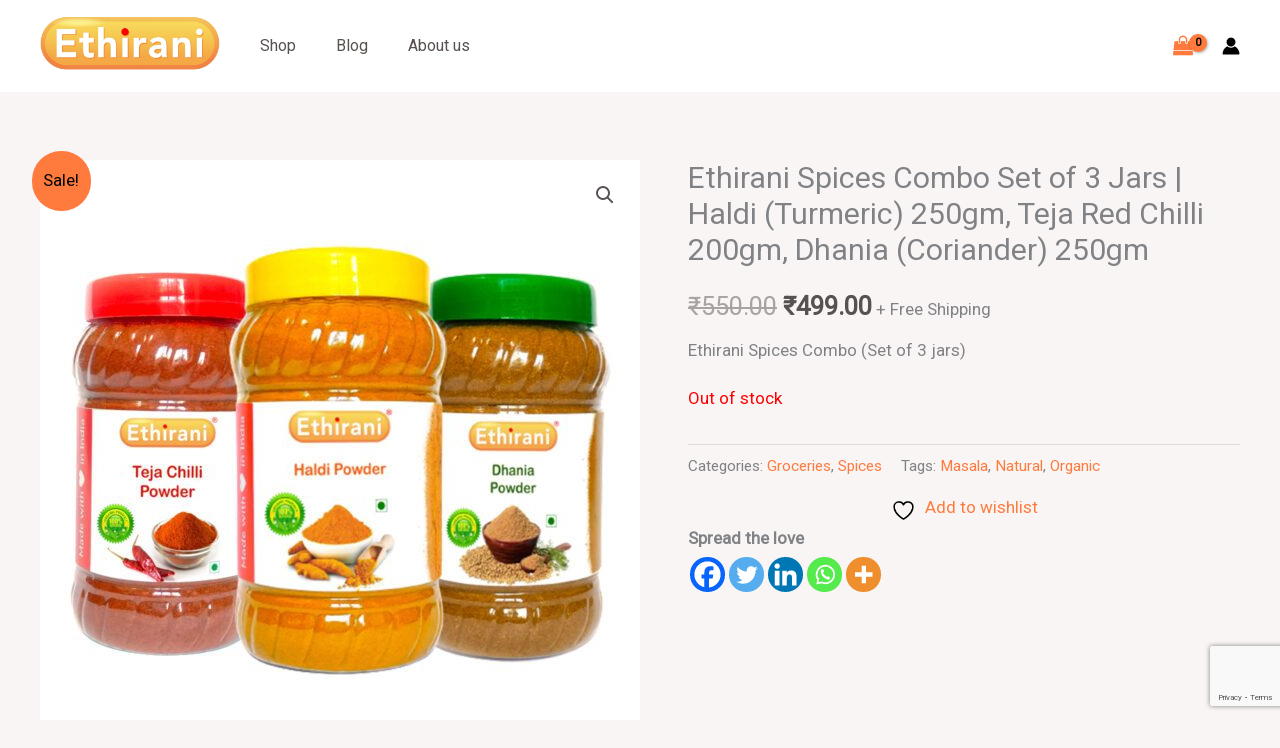

--- FILE ---
content_type: text/html; charset=utf-8
request_url: https://www.google.com/recaptcha/api2/anchor?ar=1&k=6LcmbooaAAAAAOZS6MdroqJqgqaAeozC2OD83G3v&co=aHR0cHM6Ly9ldGhpcmFuaS5jb206NDQz&hl=en&v=PoyoqOPhxBO7pBk68S4YbpHZ&size=invisible&anchor-ms=20000&execute-ms=30000&cb=kic3paz052a5
body_size: 48521
content:
<!DOCTYPE HTML><html dir="ltr" lang="en"><head><meta http-equiv="Content-Type" content="text/html; charset=UTF-8">
<meta http-equiv="X-UA-Compatible" content="IE=edge">
<title>reCAPTCHA</title>
<style type="text/css">
/* cyrillic-ext */
@font-face {
  font-family: 'Roboto';
  font-style: normal;
  font-weight: 400;
  font-stretch: 100%;
  src: url(//fonts.gstatic.com/s/roboto/v48/KFO7CnqEu92Fr1ME7kSn66aGLdTylUAMa3GUBHMdazTgWw.woff2) format('woff2');
  unicode-range: U+0460-052F, U+1C80-1C8A, U+20B4, U+2DE0-2DFF, U+A640-A69F, U+FE2E-FE2F;
}
/* cyrillic */
@font-face {
  font-family: 'Roboto';
  font-style: normal;
  font-weight: 400;
  font-stretch: 100%;
  src: url(//fonts.gstatic.com/s/roboto/v48/KFO7CnqEu92Fr1ME7kSn66aGLdTylUAMa3iUBHMdazTgWw.woff2) format('woff2');
  unicode-range: U+0301, U+0400-045F, U+0490-0491, U+04B0-04B1, U+2116;
}
/* greek-ext */
@font-face {
  font-family: 'Roboto';
  font-style: normal;
  font-weight: 400;
  font-stretch: 100%;
  src: url(//fonts.gstatic.com/s/roboto/v48/KFO7CnqEu92Fr1ME7kSn66aGLdTylUAMa3CUBHMdazTgWw.woff2) format('woff2');
  unicode-range: U+1F00-1FFF;
}
/* greek */
@font-face {
  font-family: 'Roboto';
  font-style: normal;
  font-weight: 400;
  font-stretch: 100%;
  src: url(//fonts.gstatic.com/s/roboto/v48/KFO7CnqEu92Fr1ME7kSn66aGLdTylUAMa3-UBHMdazTgWw.woff2) format('woff2');
  unicode-range: U+0370-0377, U+037A-037F, U+0384-038A, U+038C, U+038E-03A1, U+03A3-03FF;
}
/* math */
@font-face {
  font-family: 'Roboto';
  font-style: normal;
  font-weight: 400;
  font-stretch: 100%;
  src: url(//fonts.gstatic.com/s/roboto/v48/KFO7CnqEu92Fr1ME7kSn66aGLdTylUAMawCUBHMdazTgWw.woff2) format('woff2');
  unicode-range: U+0302-0303, U+0305, U+0307-0308, U+0310, U+0312, U+0315, U+031A, U+0326-0327, U+032C, U+032F-0330, U+0332-0333, U+0338, U+033A, U+0346, U+034D, U+0391-03A1, U+03A3-03A9, U+03B1-03C9, U+03D1, U+03D5-03D6, U+03F0-03F1, U+03F4-03F5, U+2016-2017, U+2034-2038, U+203C, U+2040, U+2043, U+2047, U+2050, U+2057, U+205F, U+2070-2071, U+2074-208E, U+2090-209C, U+20D0-20DC, U+20E1, U+20E5-20EF, U+2100-2112, U+2114-2115, U+2117-2121, U+2123-214F, U+2190, U+2192, U+2194-21AE, U+21B0-21E5, U+21F1-21F2, U+21F4-2211, U+2213-2214, U+2216-22FF, U+2308-230B, U+2310, U+2319, U+231C-2321, U+2336-237A, U+237C, U+2395, U+239B-23B7, U+23D0, U+23DC-23E1, U+2474-2475, U+25AF, U+25B3, U+25B7, U+25BD, U+25C1, U+25CA, U+25CC, U+25FB, U+266D-266F, U+27C0-27FF, U+2900-2AFF, U+2B0E-2B11, U+2B30-2B4C, U+2BFE, U+3030, U+FF5B, U+FF5D, U+1D400-1D7FF, U+1EE00-1EEFF;
}
/* symbols */
@font-face {
  font-family: 'Roboto';
  font-style: normal;
  font-weight: 400;
  font-stretch: 100%;
  src: url(//fonts.gstatic.com/s/roboto/v48/KFO7CnqEu92Fr1ME7kSn66aGLdTylUAMaxKUBHMdazTgWw.woff2) format('woff2');
  unicode-range: U+0001-000C, U+000E-001F, U+007F-009F, U+20DD-20E0, U+20E2-20E4, U+2150-218F, U+2190, U+2192, U+2194-2199, U+21AF, U+21E6-21F0, U+21F3, U+2218-2219, U+2299, U+22C4-22C6, U+2300-243F, U+2440-244A, U+2460-24FF, U+25A0-27BF, U+2800-28FF, U+2921-2922, U+2981, U+29BF, U+29EB, U+2B00-2BFF, U+4DC0-4DFF, U+FFF9-FFFB, U+10140-1018E, U+10190-1019C, U+101A0, U+101D0-101FD, U+102E0-102FB, U+10E60-10E7E, U+1D2C0-1D2D3, U+1D2E0-1D37F, U+1F000-1F0FF, U+1F100-1F1AD, U+1F1E6-1F1FF, U+1F30D-1F30F, U+1F315, U+1F31C, U+1F31E, U+1F320-1F32C, U+1F336, U+1F378, U+1F37D, U+1F382, U+1F393-1F39F, U+1F3A7-1F3A8, U+1F3AC-1F3AF, U+1F3C2, U+1F3C4-1F3C6, U+1F3CA-1F3CE, U+1F3D4-1F3E0, U+1F3ED, U+1F3F1-1F3F3, U+1F3F5-1F3F7, U+1F408, U+1F415, U+1F41F, U+1F426, U+1F43F, U+1F441-1F442, U+1F444, U+1F446-1F449, U+1F44C-1F44E, U+1F453, U+1F46A, U+1F47D, U+1F4A3, U+1F4B0, U+1F4B3, U+1F4B9, U+1F4BB, U+1F4BF, U+1F4C8-1F4CB, U+1F4D6, U+1F4DA, U+1F4DF, U+1F4E3-1F4E6, U+1F4EA-1F4ED, U+1F4F7, U+1F4F9-1F4FB, U+1F4FD-1F4FE, U+1F503, U+1F507-1F50B, U+1F50D, U+1F512-1F513, U+1F53E-1F54A, U+1F54F-1F5FA, U+1F610, U+1F650-1F67F, U+1F687, U+1F68D, U+1F691, U+1F694, U+1F698, U+1F6AD, U+1F6B2, U+1F6B9-1F6BA, U+1F6BC, U+1F6C6-1F6CF, U+1F6D3-1F6D7, U+1F6E0-1F6EA, U+1F6F0-1F6F3, U+1F6F7-1F6FC, U+1F700-1F7FF, U+1F800-1F80B, U+1F810-1F847, U+1F850-1F859, U+1F860-1F887, U+1F890-1F8AD, U+1F8B0-1F8BB, U+1F8C0-1F8C1, U+1F900-1F90B, U+1F93B, U+1F946, U+1F984, U+1F996, U+1F9E9, U+1FA00-1FA6F, U+1FA70-1FA7C, U+1FA80-1FA89, U+1FA8F-1FAC6, U+1FACE-1FADC, U+1FADF-1FAE9, U+1FAF0-1FAF8, U+1FB00-1FBFF;
}
/* vietnamese */
@font-face {
  font-family: 'Roboto';
  font-style: normal;
  font-weight: 400;
  font-stretch: 100%;
  src: url(//fonts.gstatic.com/s/roboto/v48/KFO7CnqEu92Fr1ME7kSn66aGLdTylUAMa3OUBHMdazTgWw.woff2) format('woff2');
  unicode-range: U+0102-0103, U+0110-0111, U+0128-0129, U+0168-0169, U+01A0-01A1, U+01AF-01B0, U+0300-0301, U+0303-0304, U+0308-0309, U+0323, U+0329, U+1EA0-1EF9, U+20AB;
}
/* latin-ext */
@font-face {
  font-family: 'Roboto';
  font-style: normal;
  font-weight: 400;
  font-stretch: 100%;
  src: url(//fonts.gstatic.com/s/roboto/v48/KFO7CnqEu92Fr1ME7kSn66aGLdTylUAMa3KUBHMdazTgWw.woff2) format('woff2');
  unicode-range: U+0100-02BA, U+02BD-02C5, U+02C7-02CC, U+02CE-02D7, U+02DD-02FF, U+0304, U+0308, U+0329, U+1D00-1DBF, U+1E00-1E9F, U+1EF2-1EFF, U+2020, U+20A0-20AB, U+20AD-20C0, U+2113, U+2C60-2C7F, U+A720-A7FF;
}
/* latin */
@font-face {
  font-family: 'Roboto';
  font-style: normal;
  font-weight: 400;
  font-stretch: 100%;
  src: url(//fonts.gstatic.com/s/roboto/v48/KFO7CnqEu92Fr1ME7kSn66aGLdTylUAMa3yUBHMdazQ.woff2) format('woff2');
  unicode-range: U+0000-00FF, U+0131, U+0152-0153, U+02BB-02BC, U+02C6, U+02DA, U+02DC, U+0304, U+0308, U+0329, U+2000-206F, U+20AC, U+2122, U+2191, U+2193, U+2212, U+2215, U+FEFF, U+FFFD;
}
/* cyrillic-ext */
@font-face {
  font-family: 'Roboto';
  font-style: normal;
  font-weight: 500;
  font-stretch: 100%;
  src: url(//fonts.gstatic.com/s/roboto/v48/KFO7CnqEu92Fr1ME7kSn66aGLdTylUAMa3GUBHMdazTgWw.woff2) format('woff2');
  unicode-range: U+0460-052F, U+1C80-1C8A, U+20B4, U+2DE0-2DFF, U+A640-A69F, U+FE2E-FE2F;
}
/* cyrillic */
@font-face {
  font-family: 'Roboto';
  font-style: normal;
  font-weight: 500;
  font-stretch: 100%;
  src: url(//fonts.gstatic.com/s/roboto/v48/KFO7CnqEu92Fr1ME7kSn66aGLdTylUAMa3iUBHMdazTgWw.woff2) format('woff2');
  unicode-range: U+0301, U+0400-045F, U+0490-0491, U+04B0-04B1, U+2116;
}
/* greek-ext */
@font-face {
  font-family: 'Roboto';
  font-style: normal;
  font-weight: 500;
  font-stretch: 100%;
  src: url(//fonts.gstatic.com/s/roboto/v48/KFO7CnqEu92Fr1ME7kSn66aGLdTylUAMa3CUBHMdazTgWw.woff2) format('woff2');
  unicode-range: U+1F00-1FFF;
}
/* greek */
@font-face {
  font-family: 'Roboto';
  font-style: normal;
  font-weight: 500;
  font-stretch: 100%;
  src: url(//fonts.gstatic.com/s/roboto/v48/KFO7CnqEu92Fr1ME7kSn66aGLdTylUAMa3-UBHMdazTgWw.woff2) format('woff2');
  unicode-range: U+0370-0377, U+037A-037F, U+0384-038A, U+038C, U+038E-03A1, U+03A3-03FF;
}
/* math */
@font-face {
  font-family: 'Roboto';
  font-style: normal;
  font-weight: 500;
  font-stretch: 100%;
  src: url(//fonts.gstatic.com/s/roboto/v48/KFO7CnqEu92Fr1ME7kSn66aGLdTylUAMawCUBHMdazTgWw.woff2) format('woff2');
  unicode-range: U+0302-0303, U+0305, U+0307-0308, U+0310, U+0312, U+0315, U+031A, U+0326-0327, U+032C, U+032F-0330, U+0332-0333, U+0338, U+033A, U+0346, U+034D, U+0391-03A1, U+03A3-03A9, U+03B1-03C9, U+03D1, U+03D5-03D6, U+03F0-03F1, U+03F4-03F5, U+2016-2017, U+2034-2038, U+203C, U+2040, U+2043, U+2047, U+2050, U+2057, U+205F, U+2070-2071, U+2074-208E, U+2090-209C, U+20D0-20DC, U+20E1, U+20E5-20EF, U+2100-2112, U+2114-2115, U+2117-2121, U+2123-214F, U+2190, U+2192, U+2194-21AE, U+21B0-21E5, U+21F1-21F2, U+21F4-2211, U+2213-2214, U+2216-22FF, U+2308-230B, U+2310, U+2319, U+231C-2321, U+2336-237A, U+237C, U+2395, U+239B-23B7, U+23D0, U+23DC-23E1, U+2474-2475, U+25AF, U+25B3, U+25B7, U+25BD, U+25C1, U+25CA, U+25CC, U+25FB, U+266D-266F, U+27C0-27FF, U+2900-2AFF, U+2B0E-2B11, U+2B30-2B4C, U+2BFE, U+3030, U+FF5B, U+FF5D, U+1D400-1D7FF, U+1EE00-1EEFF;
}
/* symbols */
@font-face {
  font-family: 'Roboto';
  font-style: normal;
  font-weight: 500;
  font-stretch: 100%;
  src: url(//fonts.gstatic.com/s/roboto/v48/KFO7CnqEu92Fr1ME7kSn66aGLdTylUAMaxKUBHMdazTgWw.woff2) format('woff2');
  unicode-range: U+0001-000C, U+000E-001F, U+007F-009F, U+20DD-20E0, U+20E2-20E4, U+2150-218F, U+2190, U+2192, U+2194-2199, U+21AF, U+21E6-21F0, U+21F3, U+2218-2219, U+2299, U+22C4-22C6, U+2300-243F, U+2440-244A, U+2460-24FF, U+25A0-27BF, U+2800-28FF, U+2921-2922, U+2981, U+29BF, U+29EB, U+2B00-2BFF, U+4DC0-4DFF, U+FFF9-FFFB, U+10140-1018E, U+10190-1019C, U+101A0, U+101D0-101FD, U+102E0-102FB, U+10E60-10E7E, U+1D2C0-1D2D3, U+1D2E0-1D37F, U+1F000-1F0FF, U+1F100-1F1AD, U+1F1E6-1F1FF, U+1F30D-1F30F, U+1F315, U+1F31C, U+1F31E, U+1F320-1F32C, U+1F336, U+1F378, U+1F37D, U+1F382, U+1F393-1F39F, U+1F3A7-1F3A8, U+1F3AC-1F3AF, U+1F3C2, U+1F3C4-1F3C6, U+1F3CA-1F3CE, U+1F3D4-1F3E0, U+1F3ED, U+1F3F1-1F3F3, U+1F3F5-1F3F7, U+1F408, U+1F415, U+1F41F, U+1F426, U+1F43F, U+1F441-1F442, U+1F444, U+1F446-1F449, U+1F44C-1F44E, U+1F453, U+1F46A, U+1F47D, U+1F4A3, U+1F4B0, U+1F4B3, U+1F4B9, U+1F4BB, U+1F4BF, U+1F4C8-1F4CB, U+1F4D6, U+1F4DA, U+1F4DF, U+1F4E3-1F4E6, U+1F4EA-1F4ED, U+1F4F7, U+1F4F9-1F4FB, U+1F4FD-1F4FE, U+1F503, U+1F507-1F50B, U+1F50D, U+1F512-1F513, U+1F53E-1F54A, U+1F54F-1F5FA, U+1F610, U+1F650-1F67F, U+1F687, U+1F68D, U+1F691, U+1F694, U+1F698, U+1F6AD, U+1F6B2, U+1F6B9-1F6BA, U+1F6BC, U+1F6C6-1F6CF, U+1F6D3-1F6D7, U+1F6E0-1F6EA, U+1F6F0-1F6F3, U+1F6F7-1F6FC, U+1F700-1F7FF, U+1F800-1F80B, U+1F810-1F847, U+1F850-1F859, U+1F860-1F887, U+1F890-1F8AD, U+1F8B0-1F8BB, U+1F8C0-1F8C1, U+1F900-1F90B, U+1F93B, U+1F946, U+1F984, U+1F996, U+1F9E9, U+1FA00-1FA6F, U+1FA70-1FA7C, U+1FA80-1FA89, U+1FA8F-1FAC6, U+1FACE-1FADC, U+1FADF-1FAE9, U+1FAF0-1FAF8, U+1FB00-1FBFF;
}
/* vietnamese */
@font-face {
  font-family: 'Roboto';
  font-style: normal;
  font-weight: 500;
  font-stretch: 100%;
  src: url(//fonts.gstatic.com/s/roboto/v48/KFO7CnqEu92Fr1ME7kSn66aGLdTylUAMa3OUBHMdazTgWw.woff2) format('woff2');
  unicode-range: U+0102-0103, U+0110-0111, U+0128-0129, U+0168-0169, U+01A0-01A1, U+01AF-01B0, U+0300-0301, U+0303-0304, U+0308-0309, U+0323, U+0329, U+1EA0-1EF9, U+20AB;
}
/* latin-ext */
@font-face {
  font-family: 'Roboto';
  font-style: normal;
  font-weight: 500;
  font-stretch: 100%;
  src: url(//fonts.gstatic.com/s/roboto/v48/KFO7CnqEu92Fr1ME7kSn66aGLdTylUAMa3KUBHMdazTgWw.woff2) format('woff2');
  unicode-range: U+0100-02BA, U+02BD-02C5, U+02C7-02CC, U+02CE-02D7, U+02DD-02FF, U+0304, U+0308, U+0329, U+1D00-1DBF, U+1E00-1E9F, U+1EF2-1EFF, U+2020, U+20A0-20AB, U+20AD-20C0, U+2113, U+2C60-2C7F, U+A720-A7FF;
}
/* latin */
@font-face {
  font-family: 'Roboto';
  font-style: normal;
  font-weight: 500;
  font-stretch: 100%;
  src: url(//fonts.gstatic.com/s/roboto/v48/KFO7CnqEu92Fr1ME7kSn66aGLdTylUAMa3yUBHMdazQ.woff2) format('woff2');
  unicode-range: U+0000-00FF, U+0131, U+0152-0153, U+02BB-02BC, U+02C6, U+02DA, U+02DC, U+0304, U+0308, U+0329, U+2000-206F, U+20AC, U+2122, U+2191, U+2193, U+2212, U+2215, U+FEFF, U+FFFD;
}
/* cyrillic-ext */
@font-face {
  font-family: 'Roboto';
  font-style: normal;
  font-weight: 900;
  font-stretch: 100%;
  src: url(//fonts.gstatic.com/s/roboto/v48/KFO7CnqEu92Fr1ME7kSn66aGLdTylUAMa3GUBHMdazTgWw.woff2) format('woff2');
  unicode-range: U+0460-052F, U+1C80-1C8A, U+20B4, U+2DE0-2DFF, U+A640-A69F, U+FE2E-FE2F;
}
/* cyrillic */
@font-face {
  font-family: 'Roboto';
  font-style: normal;
  font-weight: 900;
  font-stretch: 100%;
  src: url(//fonts.gstatic.com/s/roboto/v48/KFO7CnqEu92Fr1ME7kSn66aGLdTylUAMa3iUBHMdazTgWw.woff2) format('woff2');
  unicode-range: U+0301, U+0400-045F, U+0490-0491, U+04B0-04B1, U+2116;
}
/* greek-ext */
@font-face {
  font-family: 'Roboto';
  font-style: normal;
  font-weight: 900;
  font-stretch: 100%;
  src: url(//fonts.gstatic.com/s/roboto/v48/KFO7CnqEu92Fr1ME7kSn66aGLdTylUAMa3CUBHMdazTgWw.woff2) format('woff2');
  unicode-range: U+1F00-1FFF;
}
/* greek */
@font-face {
  font-family: 'Roboto';
  font-style: normal;
  font-weight: 900;
  font-stretch: 100%;
  src: url(//fonts.gstatic.com/s/roboto/v48/KFO7CnqEu92Fr1ME7kSn66aGLdTylUAMa3-UBHMdazTgWw.woff2) format('woff2');
  unicode-range: U+0370-0377, U+037A-037F, U+0384-038A, U+038C, U+038E-03A1, U+03A3-03FF;
}
/* math */
@font-face {
  font-family: 'Roboto';
  font-style: normal;
  font-weight: 900;
  font-stretch: 100%;
  src: url(//fonts.gstatic.com/s/roboto/v48/KFO7CnqEu92Fr1ME7kSn66aGLdTylUAMawCUBHMdazTgWw.woff2) format('woff2');
  unicode-range: U+0302-0303, U+0305, U+0307-0308, U+0310, U+0312, U+0315, U+031A, U+0326-0327, U+032C, U+032F-0330, U+0332-0333, U+0338, U+033A, U+0346, U+034D, U+0391-03A1, U+03A3-03A9, U+03B1-03C9, U+03D1, U+03D5-03D6, U+03F0-03F1, U+03F4-03F5, U+2016-2017, U+2034-2038, U+203C, U+2040, U+2043, U+2047, U+2050, U+2057, U+205F, U+2070-2071, U+2074-208E, U+2090-209C, U+20D0-20DC, U+20E1, U+20E5-20EF, U+2100-2112, U+2114-2115, U+2117-2121, U+2123-214F, U+2190, U+2192, U+2194-21AE, U+21B0-21E5, U+21F1-21F2, U+21F4-2211, U+2213-2214, U+2216-22FF, U+2308-230B, U+2310, U+2319, U+231C-2321, U+2336-237A, U+237C, U+2395, U+239B-23B7, U+23D0, U+23DC-23E1, U+2474-2475, U+25AF, U+25B3, U+25B7, U+25BD, U+25C1, U+25CA, U+25CC, U+25FB, U+266D-266F, U+27C0-27FF, U+2900-2AFF, U+2B0E-2B11, U+2B30-2B4C, U+2BFE, U+3030, U+FF5B, U+FF5D, U+1D400-1D7FF, U+1EE00-1EEFF;
}
/* symbols */
@font-face {
  font-family: 'Roboto';
  font-style: normal;
  font-weight: 900;
  font-stretch: 100%;
  src: url(//fonts.gstatic.com/s/roboto/v48/KFO7CnqEu92Fr1ME7kSn66aGLdTylUAMaxKUBHMdazTgWw.woff2) format('woff2');
  unicode-range: U+0001-000C, U+000E-001F, U+007F-009F, U+20DD-20E0, U+20E2-20E4, U+2150-218F, U+2190, U+2192, U+2194-2199, U+21AF, U+21E6-21F0, U+21F3, U+2218-2219, U+2299, U+22C4-22C6, U+2300-243F, U+2440-244A, U+2460-24FF, U+25A0-27BF, U+2800-28FF, U+2921-2922, U+2981, U+29BF, U+29EB, U+2B00-2BFF, U+4DC0-4DFF, U+FFF9-FFFB, U+10140-1018E, U+10190-1019C, U+101A0, U+101D0-101FD, U+102E0-102FB, U+10E60-10E7E, U+1D2C0-1D2D3, U+1D2E0-1D37F, U+1F000-1F0FF, U+1F100-1F1AD, U+1F1E6-1F1FF, U+1F30D-1F30F, U+1F315, U+1F31C, U+1F31E, U+1F320-1F32C, U+1F336, U+1F378, U+1F37D, U+1F382, U+1F393-1F39F, U+1F3A7-1F3A8, U+1F3AC-1F3AF, U+1F3C2, U+1F3C4-1F3C6, U+1F3CA-1F3CE, U+1F3D4-1F3E0, U+1F3ED, U+1F3F1-1F3F3, U+1F3F5-1F3F7, U+1F408, U+1F415, U+1F41F, U+1F426, U+1F43F, U+1F441-1F442, U+1F444, U+1F446-1F449, U+1F44C-1F44E, U+1F453, U+1F46A, U+1F47D, U+1F4A3, U+1F4B0, U+1F4B3, U+1F4B9, U+1F4BB, U+1F4BF, U+1F4C8-1F4CB, U+1F4D6, U+1F4DA, U+1F4DF, U+1F4E3-1F4E6, U+1F4EA-1F4ED, U+1F4F7, U+1F4F9-1F4FB, U+1F4FD-1F4FE, U+1F503, U+1F507-1F50B, U+1F50D, U+1F512-1F513, U+1F53E-1F54A, U+1F54F-1F5FA, U+1F610, U+1F650-1F67F, U+1F687, U+1F68D, U+1F691, U+1F694, U+1F698, U+1F6AD, U+1F6B2, U+1F6B9-1F6BA, U+1F6BC, U+1F6C6-1F6CF, U+1F6D3-1F6D7, U+1F6E0-1F6EA, U+1F6F0-1F6F3, U+1F6F7-1F6FC, U+1F700-1F7FF, U+1F800-1F80B, U+1F810-1F847, U+1F850-1F859, U+1F860-1F887, U+1F890-1F8AD, U+1F8B0-1F8BB, U+1F8C0-1F8C1, U+1F900-1F90B, U+1F93B, U+1F946, U+1F984, U+1F996, U+1F9E9, U+1FA00-1FA6F, U+1FA70-1FA7C, U+1FA80-1FA89, U+1FA8F-1FAC6, U+1FACE-1FADC, U+1FADF-1FAE9, U+1FAF0-1FAF8, U+1FB00-1FBFF;
}
/* vietnamese */
@font-face {
  font-family: 'Roboto';
  font-style: normal;
  font-weight: 900;
  font-stretch: 100%;
  src: url(//fonts.gstatic.com/s/roboto/v48/KFO7CnqEu92Fr1ME7kSn66aGLdTylUAMa3OUBHMdazTgWw.woff2) format('woff2');
  unicode-range: U+0102-0103, U+0110-0111, U+0128-0129, U+0168-0169, U+01A0-01A1, U+01AF-01B0, U+0300-0301, U+0303-0304, U+0308-0309, U+0323, U+0329, U+1EA0-1EF9, U+20AB;
}
/* latin-ext */
@font-face {
  font-family: 'Roboto';
  font-style: normal;
  font-weight: 900;
  font-stretch: 100%;
  src: url(//fonts.gstatic.com/s/roboto/v48/KFO7CnqEu92Fr1ME7kSn66aGLdTylUAMa3KUBHMdazTgWw.woff2) format('woff2');
  unicode-range: U+0100-02BA, U+02BD-02C5, U+02C7-02CC, U+02CE-02D7, U+02DD-02FF, U+0304, U+0308, U+0329, U+1D00-1DBF, U+1E00-1E9F, U+1EF2-1EFF, U+2020, U+20A0-20AB, U+20AD-20C0, U+2113, U+2C60-2C7F, U+A720-A7FF;
}
/* latin */
@font-face {
  font-family: 'Roboto';
  font-style: normal;
  font-weight: 900;
  font-stretch: 100%;
  src: url(//fonts.gstatic.com/s/roboto/v48/KFO7CnqEu92Fr1ME7kSn66aGLdTylUAMa3yUBHMdazQ.woff2) format('woff2');
  unicode-range: U+0000-00FF, U+0131, U+0152-0153, U+02BB-02BC, U+02C6, U+02DA, U+02DC, U+0304, U+0308, U+0329, U+2000-206F, U+20AC, U+2122, U+2191, U+2193, U+2212, U+2215, U+FEFF, U+FFFD;
}

</style>
<link rel="stylesheet" type="text/css" href="https://www.gstatic.com/recaptcha/releases/PoyoqOPhxBO7pBk68S4YbpHZ/styles__ltr.css">
<script nonce="LegFGXWIXcRz4PmVd1ExDg" type="text/javascript">window['__recaptcha_api'] = 'https://www.google.com/recaptcha/api2/';</script>
<script type="text/javascript" src="https://www.gstatic.com/recaptcha/releases/PoyoqOPhxBO7pBk68S4YbpHZ/recaptcha__en.js" nonce="LegFGXWIXcRz4PmVd1ExDg">
      
    </script></head>
<body><div id="rc-anchor-alert" class="rc-anchor-alert"></div>
<input type="hidden" id="recaptcha-token" value="[base64]">
<script type="text/javascript" nonce="LegFGXWIXcRz4PmVd1ExDg">
      recaptcha.anchor.Main.init("[\x22ainput\x22,[\x22bgdata\x22,\x22\x22,\[base64]/[base64]/[base64]/[base64]/[base64]/[base64]/KGcoTywyNTMsTy5PKSxVRyhPLEMpKTpnKE8sMjUzLEMpLE8pKSxsKSksTykpfSxieT1mdW5jdGlvbihDLE8sdSxsKXtmb3IobD0odT1SKEMpLDApO08+MDtPLS0pbD1sPDw4fFooQyk7ZyhDLHUsbCl9LFVHPWZ1bmN0aW9uKEMsTyl7Qy5pLmxlbmd0aD4xMDQ/[base64]/[base64]/[base64]/[base64]/[base64]/[base64]/[base64]\\u003d\x22,\[base64]\\u003d\\u003d\x22,\x22esK1wqx6w5PCsX/CpMKPf8KGY8OmwpofJcOaw65DwpbDucOUbWMcccK+w5lEXsK9eF3Dp8Ojwrh1ScOHw4nCuDTCtgkZwrs0wqdfX8KYfMKpKxXDlX5yacKswrHDq8KBw6PDgcKUw4fDjxjChnjCjsKfwp/CgcKPw5fCnzbDlcKjP8KfZkTDl8OqwqPDusOXw6/Cj8O6wrMXY8KZwo1nQwQowrQhwpwpFcKqwobDjV/Dn8KEw4jCj8OaHE9WwoMVwoXCrMKjwpgjCcKwFk7DscO3wofCgMOfwoLCgxnDgwjCtsO0w5LDpMOzwpUawqV/LsOPwpcrwrZMS8O7wpQOUMKnw79ZZMKUwoF+w6hVw6XCjArDly7Co2XClcObKcKUw7J8wqzDvcOLGcOcCjYjFcK5ZSppfcOoAsKORsORI8OCwpPDmH/DhsKGw5fCljLDqBx2ajPCuysKw7lOw7gnwo3CtgLDtR3DhcKXD8Okwol0wr7DvsKdw6fDv2pmVMKvMcKRw4rCpsOxHh92KWrCtW4AwqjDkHlcw5zCt1TCsGp7w4M/[base64]/[base64]/CqcOAb0R1OgZdK1wYwqbDuGZ4YMOcwqMTwplvGsKnDsKxAcKJw6DDvsKuKcOrwpfCjMKUw74ew4EXw7Q4dMKTfjNiwpLDkMOGwpzCpcOYwovDnUnCvX/DucOLwqFIwrHCu8KDQMKuwqxnXcO+w7rCohMFAMK8wqocw6UfwpfDssKLwr9uMsKbTsK2wrHDlzvCmlLDv2RwezU8F0PCisKMEMONP3pABXTDlCNDJD0Rw6sTY1nDkgAOLiDCgjF7wrtwwppwC8Oyf8OawrDDmcOpScKzw70jGhgdecKfwrbDisOywqhmw4k/[base64]/[base64]/[base64]/eMK6C8KzZjduYTZRwpPCtsKmbhRrRcKww7s/w5wSwpIQYwwWQhkDUsKFZsOrw6/DicKMwpHCrUDDoMOYAcK8LMKxB8Oww7HDhsKNw5/ChjHCjQIcAlQqdmDDnsObb8OFKcKRBsK0wosgAkBaSEvCuxvDr3p9wofDvlhCYcKpwpHDgcKqwoZ/w600wp3Dp8KSw6fCgMOJIcOOw5rDmMOOw6g2TTnCjMOsw5HCgcOdDEjDjMOdw4rDksKEfizDs0Azw7ZoMsK/w6XDhCNBw7weWMOiakMFQ1FIw5TDm0wBJsOlTsK1DEAwd2RjCcOqw4XCqsKEW8KJDz1tLF/CrA4HWgvCgcKlwonCn37DvlfDpMO0wpHCjx7DqTfCjMOvOcKWEMKOwqLCqcOMAsK8T8O2w6DCsAHCq2zCmXQWw4TCv8O/BzJ3wpTDlyZLw6kQw7tMwoxWN10awoUsw7NFfSpsd2HDv0bDrsOkTRFywosLZgnClE0UccKNIsOFw5bCiz3CuMKfwozCj8ORbcOOfBfCpCl/w4PDimfDqcO6w6ozwrPDl8KWEC7DqxwcwpzDjwtCRj/Dh8OIwqdfw6bDtBRkIsKxw5lEwp7DvsKZw4/DiFQzw4/CgMKewqxZwqt0OsOIw4nDscK6AMObPMKiwoDCiMKcw4t1w7HCv8K+w4tTVcK4Q8O/A8O6w5jCqmjCpMO7JgjDk1fCmXIfwq7Cg8KCNcOVwrMiwpg+NHACwrAwL8Kkw6I4F1B4wrEAwrfDqUbCucKsOEk0w6LCgx9DDMOowqnDlMObwrnChWPDosKxTDZjwpXDk3RbHsOQwoRcwqXCv8Oxw79Mw690wp/DsUtNXAjCl8OsIChhw4vCn8KaDjFVwrbCt0jCjjkBKhjCjHM8GQvCgm3DghdbGynCvsODw7TCkzbCo2kSJ8Ogw5N+JcOpwopow7PCgcOaOiVNwr/[base64]/KlRoanwfwroEMXfCusOvD252wpbDkHJtbcOfXHfDqDzDq0UtCcKpHXLDmsOuwrLDjHQNwq/[base64]/w6HCh8OMEsOrfwjCikxVwqdMPRHCk8O8w5BqJT9DKMOiwr87Q8KjIcKowp45w5p6aRfCkExUwqjCs8KydUIDw78lwo1tT8Kzw5/ChHLDhcOiSsO9w53DtRUpKCPDgcK1wrzDuF/[base64]/[base64]/ClsOlWRsxCsKNJRzDmQjClyrCqMOdUsKvw7XDqMOQeVvCrMKKw6cDBsOIw77DnmzDqcKINSbCjTTCvzvDrUnDv8OPw7Zew4TCiRjCu18/wpoAw7RWBsODVsOiw7M2wowuwqnDlX3DqW0Jw4vDmyPCsnzDsioqwrLDmsKUw55DeS3DuyDCosOzw7lmw57CosKgwo7DiRvCusOCwpfCscO3w4wwUUHCmnDDowsnEUXDgUEnw5Ikw7bChWXCkU/[base64]/CnABvI8KbacKswpJ2w7gfDcO7dQolMCfCqRXDpMKSwpfDnGRXw7rCrmbDgcK0O03ChcOUF8Okw7hHAl7CgmMORRfDhMKNYMOYwr0IwotODzR9w6nCkcK2KMKuwo5SwqrCgMKaWsK9Twg1w7ERKsKkw7PCjxTCrsK/XMOiQSfDnCZJd8OvwoEdwqDDqcOYLA9yJHhGwrJ6wp8EKsKZwps2wqDDjH55wobCqVFlw5PDng9cQcO8w7bDjcK2w5DDlD8DCU7DmsOjamQKZ8OmfQzCrVnChsOET3zCkw4eGlvDoh/[base64]/CsRhNw4HCr8OBwrB/R8KJCWDDqcKsMcKBeWrChUrDncKwUDtIVRPDt8OiaGjCscOxwqLDuSzCsxzDjsKfw6lTKTwsC8OGf1lCw7IOw4dGcsK8w75uVFXCmcO8w6HDtsKQV8OVwodpfDHCjBXCv8KmSMK2w57DosKiwoXClMOLwpnClTFHwroeWErCuQYBUTLDsirCi8O+w4LCs2wPw6p/w5wewrhJSMKNUMOCODnDlMKUw558FRxcYsOfAgg+EcKywpocb8OKN8OFK8KdeAPDpk5PNMKQw4REwoPCi8K3wqjDm8KLciEywpsZMcOywrDDkMKSL8OaXsKGw6d8w5RFwp7CpnbCocK0TjoWaibCvWTCl04ZaGFeaXnDig/[base64]/[base64]/DqMOcwrnCqMKVwr1hwqB9YUdcVXzCllrClFjDok/DkMKhbMO1fcO4KFPCmsO9XibDm0VqUlvDncKSG8OewqAgAXkKTsO+TcK2wps1VsKswqHDm1AmKgDCtjoPwqkcwrbCglbDsh1Jw6t2w5jCplDCrMO/YcKvwojCswFGwp/[base64]/aUzDkcOkYcKSwqkkV8KFaMK5O1jCq8KSTMKnw53DmMK4OGIXwpl9w7XCrGFGwqrCoD5LwoLDnMOnPXQ3OwAGVcOQTGvCjDtgUglHKDTDiiPCjMOpAk0ow4NqA8OELcKOWcOMwo1qwp/CvlFGNTnChRV9cT5Sw5p7ci/CmMOJNTvCklxJwpQTIi8Xw4XDtMONw4XCisKaw5J0w5DCiwZewqjDisO4w7fCpMO+Rg8FRMOgWBHCosKTZ8K3binChB4Jw43CpMKUw6LCkMKSwpYpWsODPh3CtMO3w60Fw4jDtjXDmsOOTcKHB8OgRMOIfRRKw45iX8OCIH/DrMKdZQLClj/[base64]/CsxUvZC5Qw6NwwojCo8K4w6RjJsKeGsOVw45nw5vCtsO8wppwZsO5JMOZRVDCuMKvw7w2w5tRGmx1S8KFwoAXwoEbwoEzX8KXwrsQw69bL8O/DcODw4E4w6PCsEvCk8OIw5jCrsK3Tw8jLMKoWWnCs8KuwpBDwpLCosOWPcKiwq7CusOLwqcNYsKlwpE9SxfDhzMhQsKdw6HDm8OHw61oZUfDqgHDl8OjQQ3DhW9sGcK4OlvCnMOcd8OXQsKowrQEYsOow5/CrsKNwpTDvBUcDDfDqlgRw7BHwoc3BMKCw6DCocK0w69jw5PCnQlew4LCqcO/w6nDvH5Tw5dGwpVcRsKAw5XCpH3Cq1HClsOpZ8K4w7rCssK/BsO3woDCu8Oawrpkw4xAWlbDqMKAHj9AwoHCkMOMw5nDgsKHwq9swoTDgcO2wr0Xw6XCmMOzwpfDrMO3fDUbVSfDq8KbGsKeVBPDqyMfMUPDrS82w4bCvw3CjcKVwpQDwpVGfmw/VcKdw7wXDFpSw7fChjMuw6zDnMOLViN3woIbw7TDoMOaNsOfw6jDsyUrwpjDmMOhKy7ClcOtwrbDpAcRfEdRw79yC8OMeS/CoXjDn8KhIMOaCMOiwrrDgwzCkMOnLsKuwrDDnsKEAsOVwpBhw5rDiw54UMKtw7NtCCnCvjjDs8KpwoLDmsOQwqpHwr/ClV9HMMOuw7pOwrhNw79qw5PCg8KIJcKGwrHDrsK8cUYeUhjDn2NTTcKuwq0VM0k3fVrDhG/Dq8K2w5Z3bsKEw6gtOcOiw7rDtcOYU8OuwoA3wqBwwpXDtETCqDjCjMOHYcK9KMO2wqbDozhHZ1IVwrPCrsOmGMOrwpQKFMO/W2nDgcOjw4DChgTCosKrw4zCosKSI8OXchpwYMKIOxorwpZ0w7PDhgwXwqQSw60QRCrCrsKdw6JqTMK/wo7ClXxXdcOAwrPDhlPDkXA2wo4Jw49NKsKsDlIdwoXDisOWMThMwq8+w5vDsituw4bCkikeeCHCtRAuPsKXw7fDlVtpLsO7a2gGMMOkdCsRw5jCkcKRMDjDicO6wq/DlBIuwqDDu8K8w6Qjw5rDgcOxA8OnDht4wqzCjwLDtwA/w6vClExpw4/[base64]/[base64]/DlsOqZ8O+woHCqcOAOsKIwrTDpcOTQcOKw7NCEMKqwrLCpcK0Y8O6KcKrGzHDh2AUwpRew4LCrcKLP8KuwrTDr1ZQw6fCjMKZwo8QfxfCgMOHVsKtwonCpFHCnxE6wrw0w7hdw5pLK0bCulk2w4XCnMOQTcOBPUzCrcOzwpY3wqLCvCF/wrwlJAjCqi7CrjhYwqknwp5Gw4JhQnTCvcKUw40SEzdAFwktQn9DUMOmRQYCw6Faw5fCp8OTwpw/[base64]/DnW/CscOUwrA7VcOibn/DhhHCnsOFXlrCiTzDqANsb8OqdEc+bgvDnsOIw6k0wq0hb8ORw57ClkTDj8Oaw4gKwqjCumXCvDkxdR7CqnEaUcKsO8KhecKWc8OoZMOCSWTDosK9P8Oqw6/DgcK9O8KPw5htGyzConDDjj7DjMOgw7FbDkXCmyvCoGVqw4Nfw65Ww44EZXUOwrAyNcO1w4hkwqpUPVrCk8OYw73DhsKgwpIEXF/[base64]/[base64]/DginDtk/DmHzChcONwq/DhD7DrcORdMKNGy3DgMK5WMKnDHBNXsK2ZcOSw5fDm8KqMcKgwqjDjcK5dcKFw7hdw6LDkcKUw4tIJ3/CgsOaw61GWsOscWrCs8OXVx/CoiMpb8O6NE/DmzJLKMOUF8OCbcKNU0N4RTQ6w6rDkhgswroJC8K4w7HCgsOpw7ZBw7RHwoTCt8ObAcKZw6FzZijCv8OpZMO6wqUWw7Y0w4rDtMO2wqkEwo3DqcKxw4hDw6zDi8Kawr7Ci8KBw7VxaHzDucOcI8K/wpbCn0NFwqTCkF5Yw5VcwoA8KMKlw6cZw7Jrw7rCmjtrwrPCs8OOQUPClBksMGEEw6sMAMKiXTpJw5kfw7/DsMK4csOBQ8O/ZkPDvMK1fG3CqMK+OSorGsO0w4jDrCXDjTQ2OMKQM2PCvsKYQxUGScOiw4DDhMO4PxFnwoLDuyTDn8KbwrvCiMO7w5Bgw7LCuxk8wqp9wplww68WWA3Ck8Kwwok+w6J5NGcuw7gYEcOnw6LDkT1yKMOIW8KzKsKkw6/Du8OcK8KZJsKKw6bCpBvDsnPCpxHCusK/wofCrcKNL3jDt2d4f8OtwrfCnE15VQR2T3RXWcOWwqF/[base64]/[base64]/Cr8Oxe8KRFyBSw57DnXTCvGNCwpvChMOJbMOjVsOOwpTDg8OAYQthZkbCpcODHjDCscK9MMKcbcK4Zg/CglxQwqLDkHzCnXfDmhgdwr/CicKwwp7Dn1x4GcOSw5QDDAw5wql8w44OG8ODw5MrwoMIFW1dwrFdQsK8w7rDhcO7w4YnL8KQw5fDicOcwqgBMyHDqcKHaMKZYB/DvzgawovCsT3CmyZAwpDCh8KyU8KQIg3CnsKpwoY+LsKWw5/[base64]/CskLDlizCgHx2PmDDqcKxwrzDgMOZOUjCgz7CksO9wqzDlC/DkcO3w6FmZyPCvk92HFjCssKyWE9ew5vCmsKLfE5WT8KDUk3DrsKJZEvCrcKpw5RZDGlFMsOUPsK1OEhpPXbDr2HCggg7w6nDqcKFwoZoVSTChXZQOsKhw4bDtRDCjX/CmMKpScK1wrg9MMKzJVBLw6xHLsKYMDtGw6jDp0wSVXl+w5/CulY8wqhmw6daWG8VTsKNw5BPw6RqeMKDw5ZCNsK+JMKXNAPDssOySxAIw4XCp8O/ci89MBrDm8OGw5hCUh0Vw5QewqjDo8K9X8Kiw7pxw6nDhFjCjcKHwpfDvMK7fMOpRcOnw7zDlMO+Q8KBQsK7w7fDnRnDp0DCoUgIMQvDqMKCwrzDvg/[base64]/[base64]/[base64]/Dr2ciMsOJJ1k5w7McwphbPT/Dpnd2w4dwwoTCkMK0wrbCmFtoEMO2w5/CisKYG8OCYsOvwq40wr/[base64]/wrAgcUAnwrPCv0fDucK5FsOwdcOVe8O7wqvCi8KmQMOawo7Cn8O/[base64]/Di1TDjMOuRcKOU8Oew6rCuxzCs8KIUyoSLnnCgcKjTT4PODQROsKTw5/[base64]/Do8OcWMO/wqRuwobDiMORworDm8KMLCBhH3fDoWAPwqvDpgcGL8OaG8KPw6HDiMOkwoDDmMKCwps8esO2wrrDp8KRUsKMw7QGdMOhw6HCqsOVD8KeEAvCjyzDhsOwwpR9UEBqW8OUw57Ck8K1wpl/w5oGw5MEwrdHwoU6wpF9W8OlC2Izw7bCncKGwovDuMKobR4zw47Cu8ORw7VffCTCkMOzwqEVdsKGXDZ/[base64]/D8K1NEtFecOna8Kow5bCslPCtsKQGsOTw5fCocKpw70XOBzCjMKjw7oVw6XDosOEDcKnX8KLw5fDu8OdwpEqSsO0fMKXccOvwqYQw7FkXUpZYw/ChMKdCxzDgsOuw4M+w7fCn8K2FGrDjHcuwpzCsA5hNGgaccKHesKjHk9gw63CtWFjw5TDnR4cPMOOdTXDtMK8wq0bwoRVw4kWw67CmMKnwo7DhlHDmmxSw7YyZsOaSS7Dk8OBNcOKIybDhho2wq/DjD/[base64]/[base64]/[base64]/[base64]/CjMKRWCsyaVRtE0tiR258wr9ywqvCgQg1w4Upw4IUwrUww5M5w7gQwrkcw5zDqDfCuxhpw7rDnR9EDQcRR3s8wqhkEE9Je0rCmMObw4PDnmjDtk7DpRzCq2cUJ39Re8Oqwr/DgDNdQsO8wqRVwofCu8OWwqtYwrpBQ8OiRMK0JQnCisKWw4Iod8KEw4R/[base64]/CsTHCngcvw4BUAsKVwpB6wrMFL3TDjMKow7I0wpvCqC/CmVJcPVHDpMOEKAp9wosnw7IpVSLCnRXDnsKbwr0Rw53Dvx8Ow7ctw59IPHPDnMK0woIGw50zw5BVw5d/[base64]/woPCgcKAL0gxw4TCrzlgwr/DiC56O2rCuVrDlMOVYhV6w6vDusOvw5sow7TDtGfDm1zCgmTDmWRzfirDjcOuwqxOdsK7SzRww6tJw5QSwpbCqSpVIsKew7jDpMKUw73DlcK/OcOvM8OtW8KnX8KCFMKUw5XCkMOuYcKBO2xqw4rCicK+HcOzFsOQbgTDgz3ClMOnwpLDs8ONOQlZw7bDksO6wqd6w57ClMOgworDucKvI1fCkEjCqWzDilfCrMK1EWjDuV0+c8Oww6wWNcOiZMOzw5Icw4/ClkbDlB0cw4vCgMOdw4Mxc8KeAhkzDsONHlvCnjzDscOfaQQfcMKfGSYOwr9VSXXChFcuPy3Cp8Oqwo1ZU1zCmQnCpRPDtXU/w7FmwoTDqcK8wo3DqcKfw73DoRTCssOkLhPCrMOOCMKRwrEJLcKbQMOCw4MCw7wFHArDgVDDhFc/[base64]/CoMOOaw51aCTCjwwkfsOGasKxfnZ7w5/DkCLDk8KndcOOesK3PMOZUcKKMsOowqR1wolrOEHDiC4xDUrDrAHDoQkwwq8xNhd2RxEEM03CnsKtd8KBX8KUwoHDtyHCrnvDqcO6wr/CmmlOw4XCqcOdw6Y4NMKoSMOpwpjChBLCi1PDghM0dMKgdVXDok1MGMKywqoww59wXMKZQhk/w43CpRtuRAMbw7jDpcKYJgLCl8OQwofDtsOjw4MbWVNiwpPCucK3w6RdB8Knw77Dr8KGC8KKw6jCtcKwwpvConsRM8K8wpBYw7leJcO5woLDhMKAKQ3DhMOrXiHDmcKdOz3CgcOuwrPDsCvDvB/Cl8KSw51pw6LCncO8LmbDlDLConzDgcOEwqzDkhXCsX4uw6AnCMKjAsOew4TDkWbDljDDi2XDnzd+W2hJwpVFwo3ClyEYeMOFF8OJw5VtdRs2wpAqLibDgi7DtcO0w7/DjMKSwrI3wo92w7dsccOEwpsIwqDDr8Oew5sEw6zCmcKCWcOkLsO5K8OCDxoBwpoYw6B3FcOlwqAtdAnDoMOlOcOUSQ/[base64]/Dt0zCpGLCkAh3Y8KfScKrPcK5UsK/[base64]/CrQMkKnzCqMKlBjbCpMKbKnjDlcKiHGXDuWrCqcKVFwvDih/[base64]/SsK7LsOHMQc3w5J3WxfDt8KTTsK2w7s/[base64]/Dg0nCl8K6wrbCvsOcwosQfMOeGWnDs8Ozc8KrQsOaw4HDuBROw5BHwpwkdcKyIjnDtMK4w63Ck3zDo8O0wrDCkMOvTxYww6PCvMKQwpXDgF5ewqJ/[base64]/DkD1sw5nCqHI6wpTCqzReeSHDhMO9bFEHdR9vwpDDs2JVCSwewoBpNsOBwokvVsO8wrsMwpw/YMO+w5HDoCdLw4TDj3DCqMKzQUXDqMOkSMOuGsOAwqTCgsKUdUQCw5HCmlVYFcKRwqs4ZCTDviELw5lUBGxUw4rCmGpBwozDsMOBUcKNwqrCqQLDmFU7w7bDjyRJUzZrHkDClGZ9CcOhfQXDjsO1w5NWeSRRwr0BwqY0I33CkcKKSlBLEW0/wovCksOyEBrCmnnDoVZAQsOOWsKRwqUyw6TCtMOgw5rCv8Oxw5g1E8Kaw6pUEsKhw4jCswbCpMOTwr/CgFx0w6zCn2DCtTLCmcOobg/DlER4wrDCmDs0w6bDhMKPw4vChQfCpsOzwpRtwpbDswvCgcKZNRMow7bDjy7CvcKNe8KDfMKxNw7CrFZvdcK3VcOrAjXCmcOBw401F03DrE4WV8OEw5/DhMK3QsOuH8OJbsK2w5HCvRLDuDDDosOzfsKdwpQlwq3DnxdOS2LDmUvClnBZeVVDwqbCmUfCpsOiciDCmsKnPcK5XsKxMmPCocO+wpLDj8KENWLColLDuk8Ew6PCosOVwoPCmcK+wr8vWAbCv8OgwrFDNcOQw4/[base64]/CsH3DriHDtFbDhsOmCsKnfcOsaMO7wpTDk8OWKE3CpltMw6cnwpIAw5XCpMKDw6NZwq/CoS8+VH4rwpd1w4/[base64]/[base64]/[base64]/DrsKADMOvw6dsd8KQWMKkw6UiIMKSwoZkYcKZw47CsjUsCkLCsMO0TChUw6F9woHCnMKzF8KTwqFXw4DCusOyKVU+J8KYNcOmwqrCkX7CjMKMw4zCnsO5IcKcwqDDpcKqMg/[base64]/CizYDwoMtHRbCowTCmlwoEsO+cB7Dtx/[base64]/DuMK4JRtAw7MdwonDo8Orwq3DmcOXwop8woDDlcKiJxHCvkLCkV9aScOqUMOwHH5lCTbCiFQpw4RuwpzDiXJRwoc9w7M5HQ/Di8KHwr3DtcO2SMOKG8OcWk/DjnPDhRTCuMKXd3HCjcOGTAIbwpHClVLCucKTwpnDqhbChA0ZwoxjEcO3X1kkwowrGTzCjsKPw6pkwpYfWyzCs3o5wpA2wrLDqXPDlsKEw7N/CTbDhBbCpsKODsK0wr5Uw7kcNcOHwqbCnUzDhzTDsMOKSsOLVXjDugA1LsO9EiI8w6bCjcORVj/Ds8Kww7pMfHHDrcKJw4jCnsOJw7VTGU3CngfCn8KzNz5KScOrEsK8w6zChsKSA0kJwoYcw6vCpMOPKMKHVMKhw7EmfF/[base64]/CrirDtQnCgcKEwosuGsOyAcOqw7lPYQ3Cunc4N8OCwo5pw7rDuSTDqR7Dp8KVwr/CiHnCpcKUwp/DsMKtSyVoUMKvw4nCvsKudz3DvW/DosOKQSXChsOiTcOOwoPCs1jDl8KpwrPCpSZwwpkHwr/DksK7wpbClTcIeDDCkgXCuMKKdMOXDTFyJBMrcsK0wqt4wrXCv1w5w4hRw4VWM1dgw6UuGyXCk2LDlUI5wrRbw6fCpcKme8KeDgcUw6TCjsOLGQpxwqcNw4V7eTjDucOIw5oMScO+wqjDiDZ4GcOLwr7DkQ9QwoRODMODUlvCgmjCscOpw5hFwq/ClcKlwqfCmsOicnPCk8KLwrYPBcO2w43DgHp3wp0TaS8jwpRFw4rDjMOpcSQ5w4p2w5fDjcKDE8K5w5N7w5UUAsKMwqI/[base64]/ZEjCoSU/CsOSwoLDnkjDgcO2wp5cwoZ7CBkdA1oNw7HCjcKxw69HHkHCvBnDqsOiwrHDoTXDjcOLPw7Di8K0N8KhWsK5wprCiyHCk8K1w5vCkCjDgcOTw4fDhcKdw5YTw601RsOpTjfCo8KRwoHCqUTCm8OawrTDsC9BOMObw6vDg1TCun/ChMK0BkfDvUbCl8OWWS7DhlQqfcK9wovDnxIMcwnCpcKBw7sXS1wcwoTDsz/[base64]/CgMOgwqAJTMOUe0XDrsOxaBJjwqtpQXfCjMK3w7XDlMKWwopTbsK6Hy8sw7slwqd3w5TDrlMAP8OQw6HDv8O9w4TCm8KRwoXDu15Pw7/Cq8OuwqwmLsK6wpFdw7zDjn/ChMKww5DDt2EPw4sewrzCvC3Cp8O9wr1lYcKiw6fDucO+KiDCiB9iwpHCgHdRV8KYwpVcZGTDicObdlPCssO0eMK6F8OEMsKLOFLCg8O/wpnDlcKew5zCqzJtw4FjwpdhwqQVH8Oqwpp0LG/Cr8KGf3/CiEB8OwljSjDDisOVw4/DvMKhw6jCpkzChkhoLyDDmztTEcOIw5nDgsOyw43DnMKpK8KtYyTDk8Ogw5YHw5k9LcOSWsObasKYwrdYMwxEd8KGfsOuwq/[base64]/wqDDj8KpSsOpNTTClFjDp0DCrsOdZ0wNw5zDtsKWU1bCpAQtwrDCiMO5w47DtE5LwqAxAHHChcOgwplTwpJXwoQ4wo7CgDTDucOTIijDgnAzGjLDqcKvw7fCg8KTZ1tnw7jDgcOzwrNFw4Aew48GAznDu0DDn8KPwrjClcK/w7gywqjCpEbCqlEbw7vCgcK7bkF9w5Uzw4jClnwlW8OdT8OFdsORUsOAwpDDtVjDh8Onw7jDrXk5G8KEGMOGNW3DtAdRQ8KyfsKgw7/DoCcefg3DgcKxwqXDqcK1woccASfDnBbCo11cOVJcw5tlAMOtwrbDqcKfwqjDgcOHw7nCjsOmBcK2wrc8FMKPGgsgbU/CgMOhw7oqw5tbwpEiPMOowoDDnVIbwqgKPWxmwrhWwop3AMKeMMOPw4LCj8Kfw4VSw5/[base64]/wpTCpsOewqPCg8OqwoXDvMOaw64oRRRdWXXChsKwGnZ4wpglw4Etwp/DggLCqMO+OUvCrxbCs3/Cu0ZcRQfDvh1XRREbwpQkw6VjUi3DusOhwqjDscOyIApzw4wDJcKdw5tXwrdjUMKGw7LCgQs2w61CwqDDogRGw7xVwrnDgh7DkGnCsMO+wqLCsMK0LsOrwovCg3A4wplnwoVrwrFtacOHw7hFFlBeIivDq2XCmsO1w7/[base64]/[base64]/wql8Ey/Ct8K0VMOARcKIwobCssKJworClC3DsEApwqDDocKcwqRCR8K2OE7CscOVUlDDsDJ/w65IwpIOBAHCkW9/[base64]/wr/CrcOxw5nDsEXDrcKiYS06fsKvwqLChsOfMcOawq3Crh8Nw7hUwrB7wqjDtzTDi8OETcOnXMK9fcOcA8OzJsO9w7XCjl/DpcOXw6TCkkzDsGfCrSvDnC3Dl8OPwpVQCsOnPMK3fcKYw5BYw4VDwockw5prw5Quwq86IFtsDsKUwo86w7LCilIdMi87w6/Cil4Fw4Uhwp4+wobClsOsw5bCuTF5w6RIKsKLEsOWS8KwTsKfSmvCoydrUV13worCqsK0ecO1Ci/DqsKyS8Oew4Jsw53Ci1/ChsO7wrXCrBDCnMK4wpfDvnnCh1HCpsOXw5zDgcKyeMOzC8Kaw6RdMcKVw4cow7DCqMKxUsOAw5vDikNZw7/DnBddwpp+wovCqksewpLDosO9w4h2DsOrWcObUBLCqy5bCGgVI8OnTsK6w7geOm7Djg3Cs3rDtMOnw6fDhAUfw5vCqnnCowHCvMK/EMOAYMKzwqvCpMOuX8KZw6bCn8KlK8OEw7NiwpAKLcKaGcKeX8OSw6wkBETCisO8w7vDqEVePEHCjcOuJ8OfwoQkC8KUw5bDlsKUwrHCmcKmwp3CjDjCpcKORcK5Z8KNXMOxwoYUTMOPwrkMw4YTw5sRDzbDrMKbS8KHKC7DjMKQw77CnFI9woF/L2onwqnDmjDCoMKbw5cYwqpxP1PCmsOYZsOdRTAXGcOTw6fCkWHDvk3CgcKbM8KVw6F6w5DCgigsw7UswpnDvcK/SRo8w4NhacKIKcOhEBpZw6LDg8OSehBdw4PCuUZ1woFJMMKxw50ewpNCwrkTBMKuwqQmw64FIAhcO8KBwol+wpvCgFI8aW3Dk1lWwrjDucO0w6gpw57ChV10ScOzSMKYU2orwqUpw5jDi8O0FcOJwooJw7s/d8K7w70UQw1/[base64]/DtsKEwrnDhsKbIEXChEQjwqxOw6LDtcKtTD3Cow5iwqsRw4TDvcOaw7rCskcdwpHChwt9wpleDkbDpMK2w6DCk8O2IiJVd2dMwrbCrsONFHrDvyB9w6rChW56wonDlcOMZUTCqRzCtznCrn/Cn8KMY8KXwrxQFcKGHMOQwoBMHsO9woZlGcO5w5F5RxDDmsK2YcOaw7FXwoBKEsK7wojCv8OLw4XDmMKlbBhyW0dDwrBJelnCp2hKw4fCnkMEeGPDpcK8HAF5B3fDs8Kfw5QYw73Di2nDnG7Duj3Cl8O0S0o/GUQiDVQON8Kmw7VDIg0gDcOTRMOOX8OqwpE4QWBrTDdJwrLCrcOkQnYWHxbDjMKSw60WwqzCoxN0w4ZgQwsKDMK5wp4ya8KSPWAUwoPCpsKjwoQowqw/wpMHJ8Okw6TCo8O5BsKtV11pwrLDusOgw5zDsGHDqAjDgsKmYcOVLDcmw73CmMKZwpgSSU9uwp/Cu1XCosOSCMK6woVAVwrDuTzCrD5WwoFOIgFSw6pPw4PDgsKGWUDCoF/ChcOjWxnCng/Dj8Ovw7dbwpTDtsKuBWLDslcVbCrCr8OFw6TDusKEw4ZmC8OsIcOCw5g5GzgrZ8OWwrksw75zDGwcIhYXRcOUw7g0WxEtenbDv8OmAMKmwqXDt1/DhsKVWDrClT7CrnIdWsKww7sBw5bCpsKFw4ZVw5tVw7YSCGczD28JKEfDqMOlc8K7RXA+E8OQw74me8O5w5p6bcOeWBJbwopIKcONwqLCjMOKbw1TwoVjw6bCoxTCrsKvw4xFHgDCvcKxw47CrjF2B8KCwqDDmknClMOdw5wkw4wOIV7CicOmw7DDt0TDhcKsc8O/[base64]/[base64]/MsKQwq7CsXNCQcK/DcOiecKjJMOAw7jCg1rCu8KPYVsjwrltJcOrFWsWD8KyL8Kmw7nDpsKhwpPCr8OsFsOBVhNAw4XCocKIw7Q9w4DDgnXCq8ObwrvDtE7CtQ/Ct3ciw5rCoWl/[base64]/Clz5LE1DCigU8w4MCP8OtUMKdw6vCqkDDgGnCp8Kta8O+w7PCo0vCuQ/Ci2/[base64]/DoHg6DGjDtzI3wokKCTXCm8OAwoTCt3Zww4Z4w6LDs8OQwp/[base64]/[base64]\x22],null,[\x22conf\x22,null,\x226LcmbooaAAAAAOZS6MdroqJqgqaAeozC2OD83G3v\x22,0,null,null,null,1,[21,125,63,73,95,87,41,43,42,83,102,105,109,121],[1017145,739],0,null,null,null,null,0,null,0,null,700,1,null,0,\[base64]/76lBhnEnQkZnOKMAhmv8xEZ\x22,0,0,null,null,1,null,0,0,null,null,null,0],\x22https://ethirani.com:443\x22,null,[3,1,1],null,null,null,1,3600,[\x22https://www.google.com/intl/en/policies/privacy/\x22,\x22https://www.google.com/intl/en/policies/terms/\x22],\x22H6PcWQU0rwEFN3FUsJ8wcmHcaUw8IaFZWOeg/xKsZ3o\\u003d\x22,1,0,null,1,1769248426856,0,0,[182,245],null,[215],\x22RC-EX_4F56ckMIC3Q\x22,null,null,null,null,null,\x220dAFcWeA7Ni6IHOVR5C0wfaXEnk3RRJHou-jHhG73JpuHZlX3lVU2aC4TnnfTIkBhHnebma2BFarByinFRY9sr-tPc85TmqMD57w\x22,1769331226766]");
    </script></body></html>

--- FILE ---
content_type: application/x-javascript
request_url: https://ethirani.com/wp-content/litespeed/js/7cd697037412329d8b030a83e2b5ebb1.js?ver=f50e4
body_size: 748
content:
$sa=jQuery;$sa(document).on("click","#sa_bis_submit",function(){var self=this;var waiting_txt=(typeof sa_notices!='undefined'&&sa_notices.waiting_txt)?sa_notices.waiting_txt:"Please wait...";$sa(self).val(waiting_txt).attr("disabled","disabled");var phone_number=$sa("[name=sa_bis_phone_phone]:hidden").val()?$sa("[name=sa_bis_phone_phone]:hidden").val():$sa("[name=sa_bis_phone_phone]").val();if(sa_otp_settings.show_countrycode=='off'){$sa(".sa_phone_error").remove();$sa(".phone-valid").after("<span class='error sa_phone_error' style='display:none'></span>")}
if(phone_number==''){$sa(".sa_phone_error").html("Please fill the number").fadeIn().css({"color":"red"});$sa("#sa_bis_submit").val("Notify Me").removeAttr("disabled",!1);return!1}
if($sa(self).is("input")){$sa(self).val(waiting_txt).attr("disabled",!0)}else{$sa(self).text(waiting_txt).attr("disabled",!0)}
var product_id=$sa("#sa-product-id").val();var var_id=$sa("#sa-variation-id").val();var data={product_id:product_id,variation_id:var_id,user_phone:phone_number,action:"smsalertbackinstock"};$sa.ajax({type:"post",data:data,success:function(msg){var r=$sa.parseJSON(msg);$sa("fieldset").hide();if(r.status=="success"){$sa(".sastock_output").html(r.description).fadeIn().css({"color":"#fff",'background-color':'green'})}else{$sa(".sastock_output").html(r.description).fadeIn().css({"color":"#fff",'background-color':'red'})}
$sa(".sastock_output").css({'padding':'10px','border-radius':'4px','margin-bottom':'10px'})},error:function(request,status,error){}});return!1});$sa(".single_variation_wrap").on("show_variation",function(event,variation){$sa(".phone-valid").after("<span class='error sa_phone_error' style='display:none'></span>");$sa(".smsalert_instock-subscribe-form").hide();$sa(".smsalert_instock-subscribe-form").fadeIn(1000,'linear',function(){if(sa_otp_settings.show_countrycode=='on'){var default_cc=(typeof sa_default_countrycode!='undefined'&&sa_default_countrycode!='')?sa_default_countrycode:'91';$sa(this).find('.phone-valid').intlTelInput("destroy");var parent_field_name=$sa(this).find('.phone-valid').attr("name");var object=$sa(this).saIntellinput({hiddenInput:!1});var iti=$sa(this).find(".phone-valid").intlTelInput(object);if(default_cc!=''){var selected_cc=getCountryByCode(default_cc);var show_default_cc=selected_cc[0].iso2.toUpperCase();iti.intlTelInput("setCountry",show_default_cc)}
$sa(this).parents("form").find(".iti--separate-dial-code").append('<input type="hidden" name="'+parent_field_name+'">');iti.on('countrychange',function(e,countryData){var fullnumber=$sa(this).intlTelInput("getNumber");var field_name=$sa(this).attr('name');$sa(this).intlTelInput("setNumber",fullnumber);$sa(this).parents("form").find('[name="'+field_name+'"]:hidden').val(fullnumber);if($sa(this).intlTelInput('isValidNumber')){reset(this);$sa(this).parents("form").find(".sa-otp-btn-init").attr("disabled",!1);$sa(this).parents("form").find("#sign_with_mob_btn").attr("disabled",!1)}else{var iti=$sa(this).intlTelInput("setNumber",fullnumber);var errorCode=iti.intlTelInput('getValidationError');iti.parents(".iti--separate-dial-code").next(".sa_phone_error").text(errorMap[errorCode]);$sa("#smsalert_otp_token_submit,#sc_btn").attr("disabled",!0);iti.parents(".iti--separate-dial-code").next(".sa_phone_error").removeAttr("style");iti.parents("form").find(".sa-otp-btn-init").attr("disabled",!0);iti.parents("form").find("#sign_with_mob_btn").attr("disabled",!0);$sa("#sa_bis_submit").attr("disabled",!0)}})}})});function getCountryByCode(code){return window.intlTelInputGlobals.getCountryData().filter(function(data){return(data.dialCode==code)?data.iso2:''})}
;

--- FILE ---
content_type: application/x-javascript
request_url: https://ethirani.com/wp-content/litespeed/js/e94bb4c3579ae75473bc87068d26f7e6.js?ver=c874a
body_size: 7012
content:
var sa_interval;$sa=jQuery;$sa(document).on("input",".otp_input",function(){var otp_length=$sa('#smsalert_customer_validation_otp_token').attr('data-max');enableValidateBtn(this,otp_length)});$sa(document).on('keypress','.otp_input,.otp-number',function(e){if(e.which==13){e.preventDefault()}
var maxlength=$sa(this).attr("data-max");if($sa(this).val().length==maxlength){if(event.which){event.preventDefault()}}});if((typeof sa_otp_settings!='undefined'&&sa_otp_settings.is_checkout)&&((typeof sa_otp_settings!='undefined'&&sa_otp_settings.login_with_otp)||(typeof sa_otp_settings!='undefined'&&sa_otp_settings.buyer_login_otp))&&$sa(".showlogin").parents(".woocommerce").find(".cod-showlogin").length==0){$sa(".showlogin").parents(".woocommerce-form-login-toggle").hide();var content=$sa(".showlogin").parents(".woocommerce-form-login-toggle").clone();var child_div=$sa(".showlogin").parents(".woocommerce-form-login-toggle").after(content);child_div.show();child_div.find('.showlogin').addClass("sa-showlogin").removeClass("showlogin");$sa(document).on("click",".sa-showlogin",function(){if(sa_otp_settings.hide_default_login_form=='on'){$sa(".sa-lwo-form").first().toggle()}else{if($sa(this).hasClass("lwo-opened")){$sa(".sa-lwo-form").hide();$sa(".woocommerce-form-login,.xoo-el-form-container.xoo-el-form-inline").hide();$sa(".woocommerce-form-login").removeClass('nasa-active');$sa(this).removeClass("lwo-opened")}else{$sa(".woocommerce-form-login,.xoo-el-form-container.xoo-el-form-inline,.black-window.hidden-tag").not('.sa-lwo-form').toggle();$sa('.woocommerce-form-login .wrap-all').before('<a class="nasa-stclose woocommerce-form-login-close" href="javascript:void(0);" rel="nofollow"></a>');$sa(".woocommerce-form-login").addClass('nasa-active');$sa(this).addClass("lwo-opened")}}})}
$sa(document).on("click",".sa_default_login_form,.sa_default_signup_form",function(){$sa('.black-window.hidden-tag').show();var parent_cls=$sa(this).attr("data-parentform");if($sa(this).parents('.smsalert-modal').length>0){var id=$sa(this).parents('.smsalert-modal').attr('id');$sa("#"+id+" ."+parent_cls).fadeIn(1000,'linear')}else{$sa("form."+parent_cls).fadeIn(1000,'linear')}
$sa(this).parents("form").attr("style","display:none!important");$sa(this).parents("form").find(".phone-valid").val("")});var loginelementCopy='';var signupelementCopy='';$sa(document).on("click",".sa_myaccount_btn",function(e){$sa('.loginwithotp').removeAttr('inert');var parentForm=$sa(this).parents("form");if(parentForm.parents('.um-login').length>0||parentForm.parents('#login').length>0||parentForm.parents('#tab-customlogin').length>0||parentForm.parents('.xoo-el-section-login').length>0||parentForm.hasClass('xoo-el-form-login')||parentForm.hasClass('checkoutwc')||parentForm.find('#bp-login-widget-form').length>0||parentForm.parents('.thim-login').length>0){parentForm.addClass('login')}
if(parentForm.parents('#tab-customregister').length>0||parentForm.parents('.xoo-el-section-register').length>0||parentForm.hasClass('xoo-el-form-register')||parentForm.parents('.thim-register').length>0){parentForm.addClass('register')}
if(parentForm.hasClass('login')){$sa(".loginwithotp").parents("div").find('.sa_default_login_form').trigger("click");if(loginelementCopy==''){loginelementCopy=$sa(".loginwithotp").detach().clone()}
parentForm.after(loginelementCopy);parentForm.parents("div").find('.loginwithotp').not('.loginwithotp:first').remove()}
if(parentForm.hasClass('register')){if(signupelementCopy==''){signupelementCopy=$sa(".signupwithmobile").detach().clone()}
parentForm.after(signupelementCopy)}
initialiseCountrySelector();parentForm.attr("style","display: none !important");parentForm.next().find(".sa-lwo-form").fadeIn(200,'linear',function(){var mob_field=$sa(this).find('.phone-valid');if(isInputVisibleToUser(mob_field)){$sa('html').animate({scrollTop:mob_field.offset().top-100},500,function(){mob_field.focus()})}});parentForm.parent().find(".sa-lwo-form").addClass("lwo-opened");$sa('.black-window.hidden-tag').hide()});function isInputVisibleToUser(inputField){return inputField.is(':visible')&&inputField.parents().filter(function(){return $sa(this).css('visibility')!=='hidden'}).length===inputField.parents().length}
$sa(document).on("click",".close",function(){hideOtpModal($sa(this))});$sa(document).on("click",".back",function(){hideOtpModal($sa(this))});function hideOtpModal(obj){clearInterval(sa_interval);var modal_style=obj.parents('.smsalertModal').attr('data-modal-close');obj.parents('.smsalertModal').addClass(modal_style+'Out').removeClass(modal_style+'In');var otp_in_popup=sa_otp_settings.otp_in_popup;if("on"===otp_in_popup){obj.parents(".smsalertModal").not('.smsalert-modal').hide('slow')}else{obj.parents('.smsalertModal').next().addClass(modal_style+"Up").removeClass(modal_style+'Down');if(modal_style!=''&&modal_style!='modal-slide'){obj.parents('.smsalertModal').parent().css('min-height',obj.parents('.smsalertModal').next().height())}
obj.parents('.smsalertModal').next().show()}
if(modal_style!=''){setTimeout(function(){$sa('.smsalertModal').removeClass(modal_style+'Out').addClass(modal_style+'In');if("on"!==otp_in_popup){obj.parents(".smsalertModal").not('.smsalert-modal').hide()}},1000)}else{if("on"!==otp_in_popup){obj.parents(".smsalertModal").not('.smsalert-modal').hide()}}}
let saGroup=function(ele){ele.value=ele.value.replace(/[^0-9]/g,'');var cur_class=ele.className;var maxlength=$sa('.'+cur_class).attr("data-max");var next_input=ele.id.slice(6);if(ele.value.length>maxlength){var cur_val=ele.value.slice(0,1);$sa("."+cur_class).val(cur_val)}}
let tabChange=function(val,modal_id){var modal_form_class=$sa(modal_id).parents('[data-form-id]').attr('data-form-id');let ele='';if(modal_form_class==""){ele=document.querySelectorAll('.digit-group input')}else{ele=document.querySelectorAll('.'+modal_form_class+' .digit-group input')}
if(ele[val-1].value!=''){ele[val].focus()}else if(ele[val-1].value==''&&event.currentTarget.id!='digit-1'){ele[val-2].focus()}}
$sa(document).on("keyup",".smsalertModal .otp-number",function(e){var otp_length=$sa('#smsalert_customer_validation_otp_token').attr('data-max');var txtData=[];var parent=$sa(this).parents(".smsalertModal");parent.find(".otp-number").each(function(){var otp_number=$sa(this).val();txtData.push(otp_number)});parent.find(".otp_input").val(txtData.join(""));enableValidateBtn(parent.find(".otp_input"),otp_length);e.preventDefault();if(e.key==="Delete"&&e.target.selectionStart==0){var item=$sa(this);item.val(item.next('.otp-number').val());item.nextAll(".otp-number").each(function(){item[0].setSelectionRange(0,0);$sa(this).val($sa(this).next('.otp-number').val())});e.preventDefault()}
if(e.key==="ArrowLeft"||e.key==="Backspace"){$sa(this).prev('.otp-number').focus()}
if(e.key==="ArrowRight"){$sa(this).next('.otp-number').focus()}});$sa(window).ready(function(){$sa(".sa_myaccount_btn").closest("form").find('#rememberme').closest('label').each(function(){var form=$sa(this).closest('form');form.find('.woocommerce-LostPassword').prepend($sa(this))});if((sa_otp_settings.hide_default_login_form=='on'&&!sa_otp_settings.is_wp_login)||(sa_otp_settings.hide_default_admin_login_form=='on'&&sa_otp_settings.is_wp_login)){if($sa(".sa_myaccount_btn[name=sa_myaccount_btn_login]").parents().find('.woocommerce-form-login-toggle').length==0){$sa(".sa_myaccount_btn[name=sa_myaccount_btn_login]").trigger("click")}else{$sa(".woocommerce-form-login-toggle").next().find('.sa_myaccount_btn[name=sa_myaccount_btn_login]').trigger("click")}
setTimeout(function(){$sa(".sa-showlogin").trigger("click")},10);$sa(".sa_default_login_form").hide();$sa(".sa_loginwithotp-form").show();var country_enable=sa_otp_settings.show_countrycode;if(country_enable==="on"&&$sa('.ct-drawer-canvas').length>0){const targetNode=document.querySelector('.ct-drawer-canvas');const config={childList:!0,subtree:!0,characterData:!0};const callback=function(mutationsList){for(let mutation of mutationsList){if(mutation.type==='childList'){for(let node of mutation.addedNodes){if(node.id==='account-modal'){initialiseCountrySelector();break}}}}};const observer=new MutationObserver(callback);observer.observe(targetNode,config)}}});function pasteOtp(otp){var maxlength=$sa(".otp_input").attr("data-max");otp_field=$sa(".otp-number");var sc=[...otp];otp_field.val(i=>sc[i]).eq(maxlength-1).focus();$sa(".otp-number").trigger('keyup')}
function getCountryByCode(code){return window.intlTelInputGlobals.getCountryData().filter(function(data){return(data.dialCode==code)?data.iso2:''})}
function enableValidateBtn(obj,otp_length){var pattern=new RegExp('^[0-9]{'+otp_length+'}$');if(pattern.test($sa(obj).val())){$sa("#sa_verify_otp").removeAttr("style");$sa("#sa_verify_otp").removeAttr("disabled");var auto_validate=sa_otp_settings.auto_validate;if("on"===auto_validate&&!$sa("#sa_verify_otp").hasClass("button--loading")){$sa("#sa_verify_otp").trigger("click")}}else{$sa("#sa_verify_otp").css({"color":"grey","pointer-events":"none"})}}
function saResendOTP(obj){$sa(".sa-otp-initiated .sa-otp-btn-init").trigger("click");return!1}
function sa_otp_timer(obj,otp_timer=15){initialiseAutoFillOtp();var timer=function(secs){var sec_num=parseInt(secs,10)
var hours=Math.floor(sec_num/3600)%24
var minutes=Math.floor(sec_num/60)%60
var seconds=sec_num%60
hours=hours<10?"0"+hours:hours;minutes=minutes<10?"0"+minutes:minutes;seconds=seconds<10?"0"+seconds:seconds;return[hours,minutes,seconds].join(":")};obj.find(".sa_timer").show();obj.find(".satimer").html(timer(otp_timer));obj.find(".sa_forgot").hide();obj.find(".sa_resend_btn").addClass("anchordisabled");var counter=otp_timer;sa_interval=setInterval(function(){counter--;var places=(counter<10?"0":"");obj.find(".satimer").html(timer(counter));if(counter==0){counterRunning=!1;obj.find(".sa_timer").hide();obj.find(".sa_forgot").show();obj.find(".sa_resend_btn").removeClass("anchordisabled");obj.find(".sa_resend_btn").css("cursor","pointer");clearInterval(sa_interval)}},1000)}
function saInitOTPProcess(obj,action_url,data_obj,otp_resend_timer=15,success_cb=null,failure_cb=null,phone_selector=null,submit_selector=null){var waiting_txt=(typeof sa_notices!='undefined'&&sa_notices.waiting_txt)?sa_notices.waiting_txt:"Please Wait...";var cur_btn=$sa(obj);var prev_btn_text=cur_btn.val();var otp_in_popup=sa_otp_settings.otp_in_popup;if("on"===otp_in_popup){var currentModel=$sa(".modal.smsalertModal");currentModel.find(".ring").removeClass('sa-hide');currentModel.find(".modal-content").css('transform','scale(0)');currentModel.show()}
action_url=(typeof sa_otp_settings.lang!='undefined'&&sa_otp_settings.lang!='')?action_url+"&lang="+sa_otp_settings.lang:action_url;if(cur_btn.is("input")){cur_btn.val(waiting_txt).attr("disabled",!0)}else{cur_btn.addClass('button--loading').attr("disabled",!0)}
$sa('form').removeClass('sa-otp-initiated');$sa.ajax({url:action_url,type:"POST",data:data_obj,cache:!1,crossDomain:!0,dataType:"json",success:function(o){if("failure"==o.result||!1==o.success){showError(o,cur_btn,failure_cb,prev_btn_text);return!1}
showSAModal(o,cur_btn,phone_selector,submit_selector,prev_btn_text,success_cb,otp_resend_timer);if(typeof wpcaptcha_captcha=='function'){wpcaptcha_captcha()}},error:function(o,e,m){showError(o,cur_btn,failure_cb,prev_btn_text)}});return!1}
function showSAModal(o,cur_btn,phone_selector,submit_selector,prev_btn_text,success_cb,otp_resend_timer){$sa('.smsalertModal .smsalert_validate_field,.smsalertModal .saeditphone,.smsalertModal .sa-message').show();$sa('.saresubmit ').removeClass('button--loading').attr("disabled",!1);$sa('.smsalertModal .sa-edit-phone').hide();$sa('[tabindex="-1"]').removeAttr('tabindex');var currentModel=$sa(".modal.smsalertModal");cur_btn.parents("form").addClass('sa-otp-initiated');if(($sa('.sa-otp-initiated .phone-valid').val()==undefined)||(o.message=='Oops!!! you do not have enough credits.')||(o.message=='There was an error in sending the OTP to the given Phone Number. Please Try Again or contact site Admin. If you are the website admin, please browse here for steps to resolve this error.')){$sa('.smsalertModal .edit-user-phone').hide()}else{$sa('.smsalertModal .edit-user-phone').show()}
var $woo=$sa("div.woocommerce");("success"==o.result)?((cur_btn.is("input")?cur_btn.val(prev_btn_text).attr("disabled",!1):cur_btn.removeClass('button--loading').attr("disabled",!1)),currentModel.find(".sa-message").empty().removeClass("woocommerce-error").append(o.message).addClass("woocommerce-message"),currentModel.find(".otp_input,.otp-number").val(""),currentModel.find(".otp_input,.otp-number:visible:first").focus(),currentModel.find(".otp_input,.otp-number").off().on("keypress",function(event){if(event.which===13){event.preventDefault();validateOtp({data:{btn_class:submit_selector}})}}),$sa("#sa_verify_otp").off().on("click",{btn_class:submit_selector},validateOtp),currentModel.find(".smsalert_validate_field").show(),sa_otp_timer(currentModel,otp_resend_timer),((typeof success_cb=="function")?success_cb(o):"")):(currentModel.find(".smsalert_validate_field").hide(),currentModel.find(".sa-message").empty().removeClass("woocommerce-message").append(o.message).addClass("woocommerce-error"),($sa("div.woocommerce").length>0)?($sa("div.woocommerce").removeClass("processing"),(typeof $woo.unblock==="function")?$woo.unblock():''):'',(cur_btn.is("input")?cur_btn.val(prev_btn_text).attr("disabled",!1):cur_btn.removeClass('button--loading').attr("disabled",!1)));$sa(".saeditphone").off().on("click",{phone_class:phone_selector},saEditNumber);var otp_in_popup=sa_otp_settings.otp_in_popup;if("on"===otp_in_popup){currentModel.find(".ring").addClass('sa-hide');currentModel.find(".modal-content").css('transform','scale(1)')}else{var parentForm=cur_btn.parents("form");if(parentForm.parents('.sa-div').length==0){parentForm.wrap('<div class="sa-div"></div>')}
parentForm.before(currentModel.detach());var modal_style=currentModel.attr("data-modal-close");if(modal_style!=''){parentForm.addClass(modal_style+"Down").removeClass(modal_style+"Up");setTimeout(function(){if(modal_style!='modal-slide'){parentForm.parent().animate({"min-height":currentModel.height()},200)}
parentForm.hide()},1000)}else{parentForm.hide()}
if(modal_style!=''&&modal_style!='modal-slide'){parentForm.parent().css('min-height',parentForm.height())}
currentModel.show();setTimeout(function(){currentModel.removeClass(modal_style+"In")},1000)}
var otp_field=$sa(".otp-number");otp_field.on('paste',function(ev){var clip=ev.originalEvent.clipboardData.getData('text').trim();pasteOtp(clip);return ev.preventDefault()});return!1}
function showError(o,cur_btn,failure_cb,prev_btn_text){var currentModel=$sa(".modal.smsalertModal");cur_btn.val(prev_btn_text).attr("disabled",!1);cur_btn.removeClass('check').attr("disabled",!1);cur_btn.removeClass('button--loading').attr("disabled",!1);(typeof failure_cb=="function")?failure_cb(o):"";currentModel.find(".ring").addClass('sa-hide');currentModel.hide()}
function sa_validateOTP(obj,action_url,data_obj,callback){var current_btn=$sa('#sa_verify_otp');var current_modal=$sa(".modal.smsalertModal");var otp_in_popup=sa_otp_settings.otp_in_popup;if("on"===otp_in_popup){current_modal.find(".ring").removeClass('sa-hide');current_modal.find(".modal-content").css('transform','scale(0)')}
action_url=(typeof sa_otp_settings.lang!='undefined'&&sa_otp_settings.lang!='')?action_url+"&lang="+sa_otp_settings.lang:action_url;$sa.ajax({url:action_url,type:"POST",data:data_obj,crossDomain:!0,dataType:"json",beforeSend:function(xhr){if("on"===otp_in_popup){current_modal.find(".sa-message").empty().addClass("woocommerce-message")}
if(current_btn.is("input")){current_btn.attr("disabled",!0)}else{current_btn.addClass('button--loading').attr("disabled",!0)}},success:function(o){otpSuceess(o,current_btn,callback)},error:function(o,e,m){alert("error found here")}})}
function otpSuceess(o,current_btn,callback){var current_modal=$sa(".modal.smsalertModal");var otp_in_popup=sa_otp_settings.otp_in_popup;if("on"===otp_in_popup){current_modal.find(".ring").addClass('sa-hide');current_modal.find('.modal-content').css({'transform':'scale(1)','transition':'all 0.5s'})}("success"==o.result&&o.message==sa_otp_settings.valid_otp)?(current_modal.find(".smsalert_validate_field").hide(),current_btn.removeClass("button--loading"),current_modal.find(".sa-message").show().empty().addClass("woocommerce-message").append(o.message).removeClass("woocommerce-error"),current_modal.find(".saeditphone").hide(),((typeof callback=="function")?callback():"")):(current_btn.attr("disabled",!1),current_btn.removeClass("button--loading"),current_modal.find(".sa-message").show().empty().addClass("woocommerce-error").append(o.message).removeClass("woocommerce-message"),current_modal.find(".otp_input").focus())}
function add_smsalert_button(submit_selector,phone_selector,unique_id,button_text=''){if(!$sa(submit_selector).hasClass("sa-default-btn-hide")&&($sa(phone_selector).attr('type')!=='hidden'||$sa(phone_selector).parents("form").hasClass('woocommerce-post-checkout-form'))){$sa(phone_selector).parents("form").addClass("sas-form");var button=$sa(submit_selector);if(!button.hasClass("cod-default-btn-hide")){button.addClass("sa-default-btn-hide")}
$sa(button.first().clone()).insertAfter(button.first()).addClass("sa-otp-btn-init smsalert_otp_btn_submit");$sa(submit_selector+".sa-otp-btn-init").attr("id","sa_verify_"+unique_id).attr("name","sa_verify_"+unique_id).removeAttr('onclick').removeAttr('onkeypress');$sa(".sa-otp-btn-init").removeClass("sa-default-btn-hide cod-default-btn-hide");if($sa(phone_selector).prop('nodeName')==='INPUT'){$sa(phone_selector).addClass("phone-valid")}
if($sa(submit_selector).is("button")){var text=(button_text!='')?button_text:$sa(submit_selector+".sa-default-btn-hide").text();$sa("#sa_verify_"+unique_id).html("<span class=button__text>"+text+"</span>")}}}
function send_otp(obj,submit_selector,phone_selector,username_selector,password_selector){$sa(obj).parents(".smsalertModal").hide();var country_enable=sa_otp_settings.show_countrycode;var site_url=sa_otp_settings.site_url;var otp_resend_timer=sa_otp_settings.otp_time;var verification_allowed=!0;if($sa(obj).parents("form").find(phone_selector).prop('nodeName')==='INPUT'){if("on"!==country_enable){var e=$sa(obj).parents("form").find(phone_selector).val()}else{var e=$sa(obj).parents("form").find(phone_selector).intlTelInput("getNumber");var allow_otp_verification=sa_otp_settings.allow_otp_verification;var allow_otp_countries=sa_otp_settings.allow_otp_countries;if("on"==allow_otp_verification&&""!==allow_otp_countries){var country_code=$sa(phone_selector).intlTelInput("getSelectedCountryData").dialCode;if($sa.inArray(country_code,allow_otp_countries)==-1){var verification_allowed=!1}}}}else{var e=$sa(obj).parents("form").find(phone_selector).text()}
var u=$sa(obj).parents("form").find(username_selector).val();var p=$sa(obj).parents("form").find(password_selector).val();if(typeof u!=="undefined"&&typeof p!=="undefined"){var data={username:u,password:p}}else{var data=$sa(obj).parents("form").serialize()}
$sa(obj).parents("form").find("[aria-required=true], [required],.ff-el-is-required,.validate-required,.wpcf7-validates-as-required").not(".otp_input").each(function(){$sa(this).removeClass("sa_field_error");if($sa(this).is(":hidden")){return!0}
if(($sa(this).attr("aria-required")||$sa(this).attr("required"))&&($sa(this).val()==="")&&$sa(this).attr("type")!='file'&&$sa(this).attr("type")!=undefined){$sa(this).addClass("sa_field_error")}
if($sa(this).attr("type")==="radio"||$sa(this).attr("type")==="checkbox"){if($sa(this).attr("name")!=undefined&&!$sa("[name='"+$sa(this).attr("name")+"']").is(":checked")){$sa(this).addClass("sa_field_error")}else if($sa(this).attr("id")!=undefined&&!$sa("#"+$sa(this).attr("id")).is(":checked")&&$sa(this).attr("name")==undefined){$sa(this).addClass("sa_field_error")}}
if(($sa(this).find("input").attr("type")==="radio"||$sa(this).find("input").attr("type")==="checkbox")){if(!$sa("[name='"+$sa(this).find("input").attr("name")+"']").is(":checked")){$sa(this).addClass("sa_field_error")}}
if($sa(this).hasClass("ff-el-is-required")&&($sa(this).next().find("input").attr("type")==="radio"||$sa(this).next().find("input").attr("type")==="checkbox")){if(!$sa("[name='"+$sa(this).next().find("input").attr("name")+"']").is(":checked")){$sa(this).addClass("sa_field_error")}}
if($sa(this).hasClass("ff-el-is-required")&&$sa(this).next().find("[name=fcal_booking]").length>0&&$sa(this).next().find("[name=fcal_booking]").val().indexOf("start_time")==-1){$sa(this).addClass("sa_field_error")}
if($sa(this).prop("required")&&$sa(this).next().find("input,select").val()===""){if($sa(this).next().find("input").attr("type")==="file"){if($sa(this).next().find(".ff-uploaded-list").find(".ff-upload-preview[data-src]").length==0){$sa(this).addClass("sa_field_error")}}else{$sa(this).addClass("sa_field_error")}}
if($sa(this).hasClass("validate-required")&&$sa(this).find("input,select").val()===""){$sa(this).addClass("sa_field_error")}
if(!$sa(this).hasClass("sa_field_error")&&$sa(this).attr("minlength")){var char_length=$sa(this).val().length;if(char_length<$sa(this).attr("minlength")){$sa(this).addClass("sa_field_error")}}
if(!$sa(this).hasClass("sa_field_error")&&$sa(this).attr("maxlength")){var char_length=$sa(this).val().length;if(char_length>$sa(this).attr("maxlength")){$sa(this).addClass("sa_field_error")}}});if($sa(obj).parents("form").find(".sa_field_error").length===0&&verification_allowed){if(username_selector!=""&&password_selector!=""){var action_url=site_url+"/?option=smsalert_ajax_login_popup";if($sa(obj).parents(".nasa_login-form").length>0){data=data.replace(/nasa_/g,'')}}else if($sa(obj).parents("form").hasClass("sa_loginwithotp-form")){action_url=site_url+"/?option=smsalert_ajax_login_with_otp"}else if($sa(obj).parents("form").hasClass("sa-signupwithotp-form")){action_url=site_url+"/?option=smsalert-registration-with-mobile"}else if($sa(obj).parents("form").hasClass("woocommerce-checkout")){var cartflow_param='';if(typeof cartflows!='undefined'){cartflow_param='&wcf_checkout_id='+cartflows.control_step}
data=data+"&checkout=Checkout";action_url=site_url+"/?option=smsalert-woocommerce-checkout-process&wc-ajax=checkout"+cartflow_param}else if($sa(obj).parents("form").hasClass("woocommerce-post-checkout-form")){data={user_phone:e};action_url=site_url+"/?option=smsalert-woocommerce-post-checkout"}else if($sa(obj).parents("form").hasClass("register")||$sa(obj).parents("form").hasClass("pie_register_reg_form")||$sa(obj).parents("form").hasClass("uwp-registration-form")||$sa(obj).parents().find(".wpte-register").length>0||$sa(obj).parents().find(".um-register").length>0){data=data+"&register=Register";action_url=site_url+"/?option=smsalert_register_with_otp";if($sa(obj).parents(".nasa_register-form").length>0){data={'action':'nasa_process_register','data':$sa(obj).parents("form").serializeArray(),'register':!0};action_url=sa_otp_settings.ajax_url+"?option=smsalert_register_with_otp"}}else if($sa(obj).parents("form").hasClass("elementor-form")){data=data+"&action=elementor_pro_forms_send_form";action_url=sa_otp_settings.ajax_url+"?option=smsalert_elementor_form_otp"}else if($sa(obj).parents("form").hasClass("wpcf7-form")){action_url=site_url+"/?option=smsalert_wpcf7_form_otp"}else if($sa(obj).parents("form#wpas_form_registration").length>0){action_url=site_url+"/?option=smsalert_wpas_form_otp"}else if($sa(obj).parents("form").hasClass("frm-show-form")){if($sa(".frm-show-form").attr("data-token")&&0===$sa(".frm-show-form [name='antispam_token']").length){antispamInput=document.createElement('input');antispamInput.type='hidden';antispamInput.name='antispam_token';antispamInput.value=$sa(".frm-show-form").attr('data-token');$sa('.frm-show-form').append(antispamInput)}
data=data+"&antispam_token="+$sa(".frm-show-form").attr('data-token');action_url=site_url+"/?option=smsalert_frm_show_form_otp"}else if($sa(obj).parents("form").hasClass("wpforms-form")){var submitsAWpForm=function(){if($sa(".wpforms-form").attr('data-token')!=undefined&&$sa(".wpforms-form").attr('data-token').length>0){$sa('<input type="hidden" class="wpforms-token" name="wpforms[token]" />').val($sa(".wpforms-form").attr('data-token')).appendTo($sa(".wpforms-form"));data=data+"&wpforms[token]="+$sa(".wpforms-form").attr('data-token')}
data=data+"&action=wpforms_submit";action_url=sa_otp_settings.ajax_url+"/?option=smsalert_wpforms_otp";saInitOTPProcess(obj,action_url,data,otp_resend_timer,function(resp){},function(){$sa(obj).parents("form").find(".sa-default-btn-hide").not(".sa-otp-btn-init").trigger("click")},phone_selector,submit_selector);return!1};if(typeof wpformsRecaptchaV3Execute==='function'){return wpformsRecaptchaV3Execute(submitsAWpForm)}else{submitsAWpForm()}}else{data={user_phone:e};action_url=site_url+"/?option=smsalert-shortcode-ajax-verify"}
if(!$sa(obj).parents("form").hasClass("wpforms-form")){saInitOTPProcess(obj,action_url,data,otp_resend_timer,function(resp){},function(){$sa(obj).parents("form").find(".sa-default-btn-hide").not(".sa-otp-btn-init").trigger("click")},phone_selector,submit_selector);return!1}}else{clickSaFormButton($sa(obj).parents("form").find(".sa-default-btn-hide").not(".sa-otp-btn-init")[0]);setTimeout(function(){$sa(".wc-block-components-checkout-place-order-button").not(".sa-otp-btn-init").addClass("sa-default-btn-hide")},10);return!1}}
function clickSaFormButton(elem){elem.classList.remove("sa-default-btn-hide");var evt=document.createEvent("MouseEvents");evt.initMouseEvent("click",!0,!0,window,0,0,0,0,0,!1,!1,!1,!1,0,null);if(document.createEvent){elem.dispatchEvent(evt)}else{elem.fireEvent("on"+evt.eventType,evt)}
elem.classList.add("sa-default-btn-hide")}
function validateOtp(event){var site_url=sa_otp_settings.site_url;var submit_selector=event.data.btn_class;var c_form=$sa(".sa-otp-initiated");var otp=$sa("#smsalert_customer_validation_otp_token").val();var action_url=site_url+"/?option=smsalert-validate-otp-form";var data='';if(c_form.parents().find("#wp-travel-engine-new-checkout-form").length>0||c_form.parents().find("#wpas_form_registration").length>0||c_form.parents().find("#pie_regiser_form").length>0||c_form.parents().find("#piereg_login_form").length>0){data="otp_type=phone&from_both=&smsalert_customer_validation_otp_token="+otp}else{data=c_form.serialize()+"&otp_type=phone&from_both=&smsalert_customer_validation_otp_token="+otp}
sa_validateOTP(submit_selector,action_url,data,function(){if(!$sa(submit_selector).hasClass("forminator-button-submit")){$sa("body").off("submit")}
hideOtpModal($sa("#sa_verify_otp"));if(submit_selector=='.ur-submit-button'){$sa(submit_selector).trigger('click')}else{$sa(submit_selector).hasClass("sa-default-btn-hide")?clickSaFormButton(c_form.find(".sa-default-btn-hide").not(".sa-otp-btn-init")[0]):$sa("#order_verify").val(otp)}})}
function initialiseCountrySelector(phoneSelector='.phone-valid'){var country_enable=sa_otp_settings.show_countrycode;if("on"!==country_enable){return}
var default_cc=(typeof sa_country_settings!="undefined"&&sa_country_settings.sa_default_countrycode&&sa_country_settings.sa_default_countrycode!="")?sa_country_settings.sa_default_countrycode:"";var show_default_cc="";var mob_field=$sa(phoneSelector);mob_field.addClass("phone-valid");mob_field.intlTelInput("destroy");var mob_field_name=mob_field.attr("name");var object=$sa(this).saIntellinput({hiddenInput:!1});var iti=mob_field.intlTelInput(object);mob_field.parents(".iti--separate-dial-code").append('<input type="hidden" name="'+mob_field_name+'">');if(default_cc!=""){var selected_cc=getCountryByCode(default_cc);var show_default_cc=selected_cc[0].iso2.toUpperCase();iti.intlTelInput("setCountry",show_default_cc)}
$sa(phoneSelector).on("countrychange",function(){var default_cc=$sa(this).intlTelInput("getSelectedCountryData");var fullnumber=$sa(this).intlTelInput("getNumber");var field_name=$sa(this).attr("name");$sa(this).parents("form").find('[name="'+field_name+'"]:hidden').val(fullnumber)})}
if('OTPCredential' in window){window.addEventListener('DOMContentLoaded',e=>{const input=document.querySelector('#smsalert_customer_validation_otp_token');const ac=new AbortController();setTimeout(()=>{ac.abort()},1*60*1000);if(!input){return}
initialiseAutoFillOtp()})}
function initialiseAutoFillOtp(){try{navigator.credentials.get({otp:{transport:['sms']}}).then(otp=>{if($sa(".otp-number").hasClass('hide')){$sa("#smsalert_customer_validation_otp_token").val(otp.code)}else{pasteOtp(otp.code)}
$sa("#sa_verify_otp").trigger('click')}).catch(err=>{})}catch(err){}}
function saRecaptcha(){var recaptcha_div=$sa(".frm-show-form .frm_button_submit").parents("form").find("[data-sitekey]");if(recaptcha_div.length>0&&recaptcha_div.attr("data-size")=="invisible"){recaptcha_div.removeClass("frm-g-recaptcha").addClass("g-recaptcha").attr("id","sa-grecaptcha").html("");var site_key=recaptcha_div.attr("data-sitekey");grecaptcha.ready(function(){grecaptcha.render("sa-grecaptcha",{"sitekey":site_key});grecaptcha.execute()})}}
function saEditNumber(event){$sa(".sa-edit-phone form").html('');var phone_selector=event.data.phone_class+'.phone-valid';$sa('.smsalertModal .sa-message').attr("style","display: none !important");$sa('.saeditphone,.smsalertModal .smsalert_validate_field').hide();var otp_in_popup=sa_otp_settings.otp_in_popup;var currentModel=$sa(".modal.smsalertModal");if("on"===otp_in_popup){currentModel.find(".ring").removeClass('sa-hide');currentModel.find(".modal-content").css('transform','scale(0)');currentModel.show()}
if($sa(".sa-edit-phone "+phone_selector).length==0){currentModel.find(".saeditmessage").removeClass('sa-hide').addClass('woocommerce-message');var name=$sa('.sa-otp-initiated '+phone_selector).attr('name');var country_enable=sa_otp_settings.show_countrycode;if("on"!==country_enable){var phone=$sa(".sa-otp-initiated .phone-valid").val()}else{var phone=$sa(".sa-otp-initiated .phone-valid").intlTelInput("getNumber")}
$sa(".sa-otp-initiated "+phone_selector).clone().appendTo(".sa-edit-phone form");$sa(".sa-edit-phone input[name='"+name+"']").val(phone);var type=$sa(".sa-edit-phone input[name='"+name+"']").attr('type');if(type=='hidden'){$sa(".sa-edit-phone input[name='"+name+"']").attr("type",'text')}
initialiseCountrySelector(".sa-edit-phone input[name='"+name+"']");$sa(".sa-edit-phone form").append("<button type='button' class='button saresubmit smsalert_otp_btn_submit' onclick='saReSubmit(this)'>Request Otp</button>")}
if("on"===otp_in_popup){setTimeout(function(){currentModel.find(".ring").addClass('sa-hide');currentModel.find(".modal-content").css('transform','scale(1)')},500)}else{var modal_style=currentModel.attr("data-modal-close");$sa(".modal.smsalertModal").addClass(modal_style+"In");var parentForm=$sa(".saeditphone").parent().closest('div');if(modal_style!=''){parentForm.addClass(modal_style+"Down").removeClass(modal_style+"Up");setTimeout(function(){parentForm.hide()},1000)}else{parentForm.hide()}}
$sa('.sa-edit-phone,.sa-edit-phone .smsalert_otp_btn_submit').show();$sa(".sa-edit-phone input[name='"+name+"']").trigger('keyup')}
function saReSubmit(obj){clearInterval(sa_interval);$sa(obj).addClass('button--loading').attr("disabled",!0);var name=$sa('.sa-otp-initiated .phone-valid').attr('name');var country_enable=sa_otp_settings.show_countrycode;if("on"!==country_enable){var phone=$sa(".sa-edit-phone .phone-valid").val()}else{var phone=$sa(".sa-edit-phone .phone-valid").intlTelInput("getNumber")}
$sa(".sa-otp-initiated .phone-valid,.sa-otp-initiated input[name='"+name+"']").val(phone);$sa(".sa-otp-initiated .phone-valid").trigger('keyup');$sa('.sa-otp-initiated .sa-otp-btn-init').trigger('click')}
$sa(document).on("keypress",".sa-edit-phone input",function(e){if(e.which===13){e.preventDefault();var editform=$sa(this).parents(".sa-edit-phone");editform.find(".saresubmit ").trigger("click")}});$sa(window).ready(function(){if($sa.magnificPopup!=undefined){$sa.magnificPopup.instance._onFocusIn=function(e){if($sa(e.target).hasClass('otp_input')){return!0}
$sa.magnificPopup.proto._onFocusIn.call(this,e)}}})
;